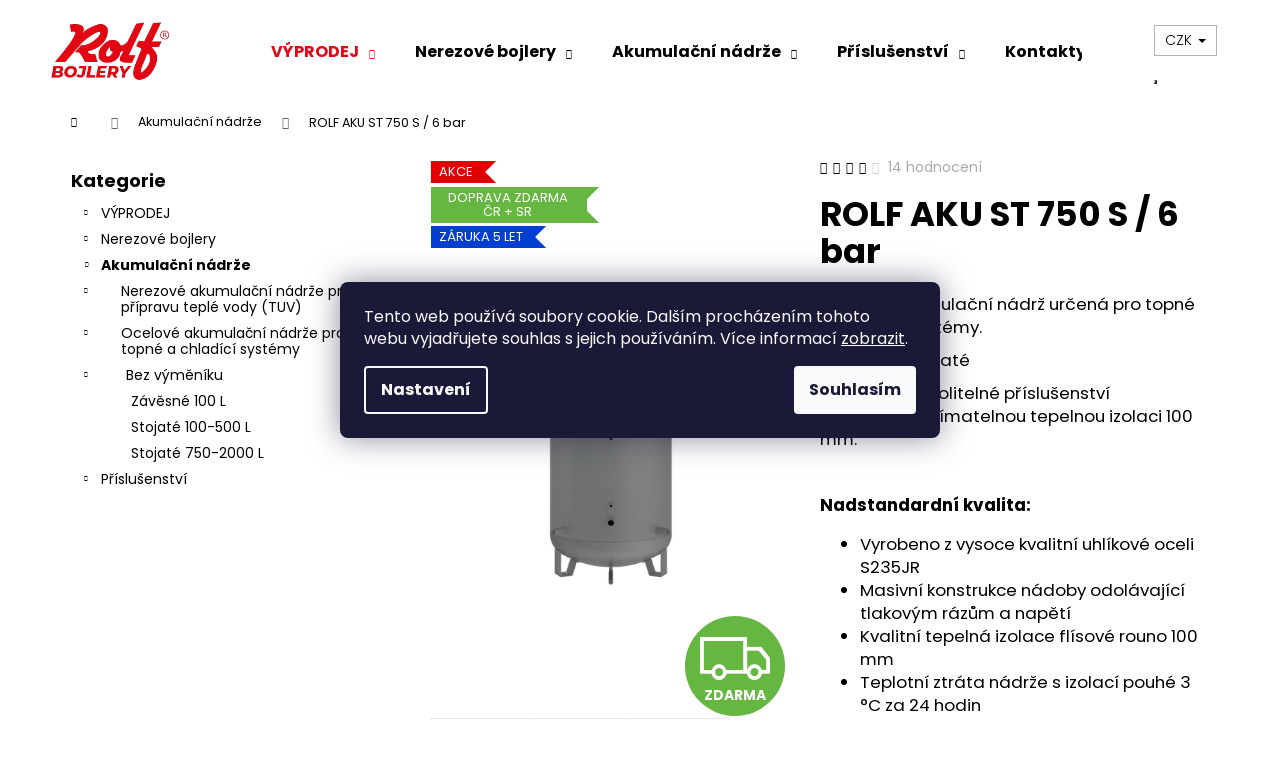

--- FILE ---
content_type: text/html; charset=utf-8
request_url: https://www.nerez-bojlery.cz/akumulaci-nadrze/rolf-aku-st-750-s-ocelova-akumulacni-nadrz-stojata-svisla/
body_size: 29064
content:
<!doctype html><html lang="cs" dir="ltr" class="header-background-light external-fonts-loaded"><head><meta charset="utf-8" /><meta name="viewport" content="width=device-width,initial-scale=1" /><title>ROLF AKU ST 750 S / 6 bar - NerezBojlery.cz - Český výrobce nerezových bojlerů</title><link rel="preconnect" href="https://cdn.myshoptet.com" /><link rel="dns-prefetch" href="https://cdn.myshoptet.com" /><link rel="preload" href="https://cdn.myshoptet.com/prj/dist/master/cms/libs/jquery/jquery-1.11.3.min.js" as="script" /><link href="https://cdn.myshoptet.com/prj/dist/master/cms/templates/frontend_templates/shared/css/font-face/poppins.css" rel="stylesheet"><link href="https://cdn.myshoptet.com/prj/dist/master/shop/dist/font-shoptet-12.css.d637f40c301981789c16.css" rel="stylesheet"><script>
dataLayer = [];
dataLayer.push({'shoptet' : {
    "pageId": 888,
    "pageType": "productDetail",
    "currency": "CZK",
    "currencyInfo": {
        "decimalSeparator": ",",
        "exchangeRate": 1,
        "priceDecimalPlaces": 2,
        "symbol": "K\u010d",
        "symbolLeft": 0,
        "thousandSeparator": " "
    },
    "language": "cs",
    "projectId": 296248,
    "product": {
        "id": 742,
        "guid": "0d543986-f6bd-11ec-81c7-0cc47a6c8f54",
        "hasVariants": true,
        "codes": [
            {
                "code": 117075
            },
            {
                "code": "117075S"
            }
        ],
        "name": "ROLF AKU ST 750 S \/ 6 bar",
        "appendix": "",
        "weight": 0,
        "manufacturer": "ROLF ANTIKOR",
        "manufacturerGuid": "1EF533301F6364528EA1DA0BA3DED3EE",
        "currentCategory": "Akumula\u010dn\u00ed n\u00e1dr\u017ee",
        "currentCategoryGuid": "740a57aa-51bb-11ec-a065-0cc47a6c92bc",
        "defaultCategory": "Akumula\u010dn\u00ed n\u00e1dr\u017ee",
        "defaultCategoryGuid": "740a57aa-51bb-11ec-a065-0cc47a6c92bc",
        "currency": "CZK",
        "priceWithVatMin": 38538.5,
        "priceWithVatMax": 48522.209999999999
    },
    "cartInfo": {
        "id": null,
        "freeShipping": false,
        "freeShippingFrom": 2000,
        "leftToFreeGift": {
            "formattedPrice": "0 K\u010d",
            "priceLeft": 0
        },
        "freeGift": false,
        "leftToFreeShipping": {
            "priceLeft": 2000,
            "dependOnRegion": 0,
            "formattedPrice": "2 000 K\u010d"
        },
        "discountCoupon": [],
        "getNoBillingShippingPrice": {
            "withoutVat": 0,
            "vat": 0,
            "withVat": 0
        },
        "cartItems": [],
        "taxMode": "ORDINARY"
    },
    "cart": [],
    "customer": {
        "priceRatio": 1,
        "priceListId": 1,
        "groupId": null,
        "registered": false,
        "mainAccount": false
    }
}});
dataLayer.push({'cookie_consent' : {
    "marketing": "denied",
    "analytics": "denied"
}});
document.addEventListener('DOMContentLoaded', function() {
    shoptet.consent.onAccept(function(agreements) {
        if (agreements.length == 0) {
            return;
        }
        dataLayer.push({
            'cookie_consent' : {
                'marketing' : (agreements.includes(shoptet.config.cookiesConsentOptPersonalisation)
                    ? 'granted' : 'denied'),
                'analytics': (agreements.includes(shoptet.config.cookiesConsentOptAnalytics)
                    ? 'granted' : 'denied')
            },
            'event': 'cookie_consent'
        });
    });
});
</script>
<meta property="og:type" content="website"><meta property="og:site_name" content="nerez-bojlery.cz"><meta property="og:url" content="https://www.nerez-bojlery.cz/akumulaci-nadrze/rolf-aku-st-750-s-ocelova-akumulacni-nadrz-stojata-svisla/"><meta property="og:title" content="ROLF AKU ST 750 S / 6 bar - NerezBojlery.cz - Český výrobce nerezových bojlerů"><meta name="author" content="NerezBojlery.cz - Český výrobce nerezových bojlerů"><meta name="web_author" content="Shoptet.cz"><meta name="dcterms.rightsHolder" content="www.nerez-bojlery.cz"><meta name="robots" content="index,follow"><meta property="og:image" content="https://cdn.myshoptet.com/usr/www.nerez-bojlery.cz/user/shop/big/742_aku-st-1500-s-bez-izolace.png?642c1fc2"><meta property="og:description" content="ROLF AKU ST 750 S / 6 bar. 

Ocelová akumulační nádrž určená pro topné a chladící systémy.
Provedení stojaté
K nádrži jako volitelné příslušenství dodáváme snímatelnou tepelnou izolaci 100 mm.
 
Nadstandardní kvalita:

Vyrobeno z vysoce kvalitní uhlíkové oceli S235JR
Masivní konstrukce nádoby odolávající…"><meta name="description" content="ROLF AKU ST 750 S / 6 bar. 

Ocelová akumulační nádrž určená pro topné a chladící systémy.
Provedení stojaté
K nádrži jako volitelné příslušenství dodáváme snímatelnou tepelnou izolaci 100 mm.
 
Nadstandardní kvalita:

Vyrobeno z vysoce kvalitní uhlíkové oceli S235JR
Masivní konstrukce nádoby odolávající…"><meta name="google-site-verification" content="U4da_rM3ezoCzTpecaYETCDdhAqfuEWP2iQxWre0lDY"><meta property="product:price:amount" content="38538.5"><meta property="product:price:currency" content="CZK"><style>:root {--color-primary: #000000;--color-primary-h: 0;--color-primary-s: 0%;--color-primary-l: 0%;--color-primary-hover: #343434;--color-primary-hover-h: 0;--color-primary-hover-s: 0%;--color-primary-hover-l: 20%;--color-secondary: #000000;--color-secondary-h: 0;--color-secondary-s: 0%;--color-secondary-l: 0%;--color-secondary-hover: #343434;--color-secondary-hover-h: 0;--color-secondary-hover-s: 0%;--color-secondary-hover-l: 20%;--color-tertiary: #E2E2E2;--color-tertiary-h: 0;--color-tertiary-s: 0%;--color-tertiary-l: 89%;--color-tertiary-hover: #E2E2E2;--color-tertiary-hover-h: 0;--color-tertiary-hover-s: 0%;--color-tertiary-hover-l: 89%;--color-header-background: #ffffff;--template-font: "Poppins";--template-headings-font: "Poppins";--header-background-url: none;--cookies-notice-background: #1A1937;--cookies-notice-color: #F8FAFB;--cookies-notice-button-hover: #f5f5f5;--cookies-notice-link-hover: #27263f;--templates-update-management-preview-mode-content: "Náhled aktualizací šablony je aktivní pro váš prohlížeč."}</style>
    
    <link href="https://cdn.myshoptet.com/prj/dist/master/shop/dist/main-12.less.a712b24f4ee06168baf8.css" rel="stylesheet" />
                <link href="https://cdn.myshoptet.com/prj/dist/master/shop/dist/mobile-header-v1-12.less.b339935b08864b3ce9dc.css" rel="stylesheet" />
    
    <script>var shoptet = shoptet || {};</script>
    <script src="https://cdn.myshoptet.com/prj/dist/master/shop/dist/main-3g-header.js.05f199e7fd2450312de2.js"></script>
<!-- User include --><!-- api 427(81) html code header -->
<link rel="stylesheet" href="https://cdn.myshoptet.com/usr/api2.dklab.cz/user/documents/_doplnky/instagram/296248/15/296248_15.css" type="text/css" /><style>
        :root {
            --dklab-instagram-header-color: #000000;  
            --dklab-instagram-header-background: #DDDDDD;  
            --dklab-instagram-font-weight: 700;
            --dklab-instagram-font-size: 180%;
            --dklab-instagram-logoUrl: url(https://cdn.myshoptet.com/usr/api2.dklab.cz/user/documents/_doplnky/instagram/img/logo-duha.png); 
            --dklab-instagram-logo-size-width: 40px;
            --dklab-instagram-logo-size-height: 40px;                        
            --dklab-instagram-hover-content: "\e901";                        
            --dklab-instagram-padding: 0px;                        
            --dklab-instagram-border-color: #888888;
            
        }
        </style>
<!-- api 706(352) html code header -->
<link rel="stylesheet" href="https://cdn.myshoptet.com/usr/api2.dklab.cz/user/documents/_doplnky/zalozky/296248/576/296248_576.css" type="text/css" /><style>
        :root {
            
        }
        </style>
<!-- service 427(81) html code header -->
<link rel="stylesheet" href="https://cdn.myshoptet.com/usr/api2.dklab.cz/user/documents/_doplnky/instagram/font/instagramplus.css" type="text/css" />

<!-- project html code header -->
<meta name="facebook-domain-verification" content="qx2bhf4eu9oxoytj3cz7qfxv58myec" />

<style>

.navigation-in ul li.menu-item-958 a  {
		color: #e30614;
}


.flag.flag-freeshipping {
    background-color: #65B741;
    padding: 40px;
}

.flag.flag-new {
 background-color: #ca0000;
}

.extended-banner-texts {
box-shadow: rgba(99, 99, 99, 0.2) 0px 2px 8px 0px;
}

.next-to-carousel-banners {
    margin-top: -30px;
}

.site-msg.information {
	font-size: 1.5rem;
	background-color: #000000;
  color: #ffffff;
  border-radius: 1rem;
}

.site-msg .close::before {
	color: #d20000;
}




</style>
<!-- /User include --><link rel="shortcut icon" href="/favicon.ico" type="image/x-icon" /><link rel="canonical" href="https://www.nerez-bojlery.cz/akumulaci-nadrze/rolf-aku-st-750-s-ocelova-akumulacni-nadrz-stojata-svisla/" />    <script>
        var _hwq = _hwq || [];
        _hwq.push(['setKey', 'C6FD862D904850993817C2B218BB034F']);
        _hwq.push(['setTopPos', '100']);
        _hwq.push(['showWidget', '22']);
        (function() {
            var ho = document.createElement('script');
            ho.src = 'https://cz.im9.cz/direct/i/gjs.php?n=wdgt&sak=C6FD862D904850993817C2B218BB034F';
            var s = document.getElementsByTagName('script')[0]; s.parentNode.insertBefore(ho, s);
        })();
    </script>
    <!-- Global site tag (gtag.js) - Google Analytics -->
    <script async src="https://www.googletagmanager.com/gtag/js?id=G-802YR46EQ5"></script>
    <script>
        
        window.dataLayer = window.dataLayer || [];
        function gtag(){dataLayer.push(arguments);}
        

                    console.debug('default consent data');

            gtag('consent', 'default', {"ad_storage":"denied","analytics_storage":"denied","ad_user_data":"denied","ad_personalization":"denied","wait_for_update":500});
            dataLayer.push({
                'event': 'default_consent'
            });
        
        gtag('js', new Date());

        
                gtag('config', 'G-802YR46EQ5', {"groups":"GA4","send_page_view":false,"content_group":"productDetail","currency":"CZK","page_language":"cs"});
        
                gtag('config', 'AW-759891031');
        
        
        
        
        
                    gtag('event', 'page_view', {"send_to":"GA4","page_language":"cs","content_group":"productDetail","currency":"CZK"});
        
                gtag('set', 'currency', 'CZK');

        gtag('event', 'view_item', {
            "send_to": "UA",
            "items": [
                {
                    "id": "117075",
                    "name": "ROLF AKU ST 750 S \/ 6 bar",
                    "category": "Akumula\u010dn\u00ed n\u00e1dr\u017ee",
                                        "brand": "ROLF ANTIKOR",
                                                            "variant": "Izolace Symbio E 100: NE",
                                        "price": 31850
                }
            ]
        });
        
        
        
        
        
                    gtag('event', 'view_item', {"send_to":"GA4","page_language":"cs","content_group":"productDetail","value":31850,"currency":"CZK","items":[{"item_id":"117075","item_name":"ROLF AKU ST 750 S \/ 6 bar","item_brand":"ROLF ANTIKOR","item_category":"Akumula\u010dn\u00ed n\u00e1dr\u017ee","item_variant":"117075~Izolace Symbio E 100: NE","price":31850,"quantity":1,"index":0}]});
        
        
        
        
        
        
        
        document.addEventListener('DOMContentLoaded', function() {
            if (typeof shoptet.tracking !== 'undefined') {
                for (var id in shoptet.tracking.bannersList) {
                    gtag('event', 'view_promotion', {
                        "send_to": "UA",
                        "promotions": [
                            {
                                "id": shoptet.tracking.bannersList[id].id,
                                "name": shoptet.tracking.bannersList[id].name,
                                "position": shoptet.tracking.bannersList[id].position
                            }
                        ]
                    });
                }
            }

            shoptet.consent.onAccept(function(agreements) {
                if (agreements.length !== 0) {
                    console.debug('gtag consent accept');
                    var gtagConsentPayload =  {
                        'ad_storage': agreements.includes(shoptet.config.cookiesConsentOptPersonalisation)
                            ? 'granted' : 'denied',
                        'analytics_storage': agreements.includes(shoptet.config.cookiesConsentOptAnalytics)
                            ? 'granted' : 'denied',
                                                                                                'ad_user_data': agreements.includes(shoptet.config.cookiesConsentOptPersonalisation)
                            ? 'granted' : 'denied',
                        'ad_personalization': agreements.includes(shoptet.config.cookiesConsentOptPersonalisation)
                            ? 'granted' : 'denied',
                        };
                    console.debug('update consent data', gtagConsentPayload);
                    gtag('consent', 'update', gtagConsentPayload);
                    dataLayer.push(
                        { 'event': 'update_consent' }
                    );
                }
            });
        });
    </script>
<script>
    (function(t, r, a, c, k, i, n, g) { t['ROIDataObject'] = k;
    t[k]=t[k]||function(){ (t[k].q=t[k].q||[]).push(arguments) },t[k].c=i;n=r.createElement(a),
    g=r.getElementsByTagName(a)[0];n.async=1;n.src=c;g.parentNode.insertBefore(n,g)
    })(window, document, 'script', '//www.heureka.cz/ocm/sdk.js?source=shoptet&version=2&page=product_detail', 'heureka', 'cz');

    heureka('set_user_consent', 0);
</script>
</head><body class="desktop id-888 in-akumulaci-nadrze template-12 type-product type-detail multiple-columns-body columns-3 ums_forms_redesign--off ums_a11y_category_page--on ums_discussion_rating_forms--off ums_flags_display_unification--on ums_a11y_login--on mobile-header-version-1"><noscript>
    <style>
        #header {
            padding-top: 0;
            position: relative !important;
            top: 0;
        }
        .header-navigation {
            position: relative !important;
        }
        .overall-wrapper {
            margin: 0 !important;
        }
        body:not(.ready) {
            visibility: visible !important;
        }
    </style>
    <div class="no-javascript">
        <div class="no-javascript__title">Musíte změnit nastavení vašeho prohlížeče</div>
        <div class="no-javascript__text">Podívejte se na: <a href="https://www.google.com/support/bin/answer.py?answer=23852">Jak povolit JavaScript ve vašem prohlížeči</a>.</div>
        <div class="no-javascript__text">Pokud používáte software na blokování reklam, může být nutné povolit JavaScript z této stránky.</div>
        <div class="no-javascript__text">Děkujeme.</div>
    </div>
</noscript>

        <div id="fb-root"></div>
        <script>
            window.fbAsyncInit = function() {
                FB.init({
                    autoLogAppEvents : true,
                    xfbml            : true,
                    version          : 'v24.0'
                });
            };
        </script>
        <script async defer crossorigin="anonymous" src="https://connect.facebook.net/cs_CZ/sdk.js#xfbml=1&version=v24.0"></script>    <div class="siteCookies siteCookies--center siteCookies--dark js-siteCookies" role="dialog" data-testid="cookiesPopup" data-nosnippet>
        <div class="siteCookies__form">
            <div class="siteCookies__content">
                <div class="siteCookies__text">
                    Tento web používá soubory cookie. Dalším procházením tohoto webu vyjadřujete souhlas s jejich používáním. Více informací <a href="https://296248.myshoptet.com/podminky-ochrany-osobnich-udaju/" target="_blank" title="Podmínky ochrany osobních údajů" rel="noopener noreferrer">zobrazit</a>.
                </div>
                <p class="siteCookies__links">
                    <button class="siteCookies__link js-cookies-settings" aria-label="Nastavení cookies" data-testid="cookiesSettings">Nastavení</button>
                </p>
            </div>
            <div class="siteCookies__buttonWrap">
                                <button class="siteCookies__button js-cookiesConsentSubmit" value="all" aria-label="Přijmout cookies" data-testid="buttonCookiesAccept">Souhlasím</button>
            </div>
        </div>
        <script>
            document.addEventListener("DOMContentLoaded", () => {
                const siteCookies = document.querySelector('.js-siteCookies');
                document.addEventListener("scroll", shoptet.common.throttle(() => {
                    const st = document.documentElement.scrollTop;
                    if (st > 1) {
                        siteCookies.classList.add('siteCookies--scrolled');
                    } else {
                        siteCookies.classList.remove('siteCookies--scrolled');
                    }
                }, 100));
            });
        </script>
    </div>
<a href="#content" class="skip-link sr-only">Přejít na obsah</a><div class="overall-wrapper">
    <div class="user-action">
                        <dialog id="login" class="dialog dialog--modal dialog--fullscreen js-dialog--modal" aria-labelledby="loginHeading">
        <div class="dialog__close dialog__close--arrow">
                        <button type="button" class="btn toggle-window-arr" data-dialog-close data-testid="backToShop">Zpět <span>do obchodu</span></button>
            </div>
        <div class="dialog__wrapper">
            <div class="dialog__content dialog__content--form">
                <div class="dialog__header">
                    <h2 id="loginHeading" class="dialog__heading dialog__heading--login">Přihlášení k vašemu účtu</h2>
                </div>
                <div id="customerLogin" class="dialog__body">
                    <form action="/action/Customer/Login/" method="post" id="formLoginIncluded" class="csrf-enabled formLogin" data-testid="formLogin"><input type="hidden" name="referer" value="" /><div class="form-group"><div class="input-wrapper email js-validated-element-wrapper no-label"><input type="email" name="email" class="form-control" autofocus placeholder="E-mailová adresa (např. jan@novak.cz)" data-testid="inputEmail" autocomplete="email" required /></div></div><div class="form-group"><div class="input-wrapper password js-validated-element-wrapper no-label"><input type="password" name="password" class="form-control" placeholder="Heslo" data-testid="inputPassword" autocomplete="current-password" required /><span class="no-display">Nemůžete vyplnit toto pole</span><input type="text" name="surname" value="" class="no-display" /></div></div><div class="form-group"><div class="login-wrapper"><button type="submit" class="btn btn-secondary btn-text btn-login" data-testid="buttonSubmit">Přihlásit se</button><div class="password-helper"><a href="/registrace/" data-testid="signup" rel="nofollow">Nová registrace</a><a href="/klient/zapomenute-heslo/" rel="nofollow">Zapomenuté heslo</a></div></div></div></form>
                </div>
            </div>
        </div>
    </dialog>
            </div>
<header id="header"><div class="container navigation-wrapper"><div class="site-name"><a href="/" data-testid="linkWebsiteLogo"><img src="https://cdn.myshoptet.com/usr/www.nerez-bojlery.cz/user/logos/rolfbojlery-1.png" alt="NerezBojlery.cz - Český výrobce nerezových bojlerů" fetchpriority="low" /></a></div><nav id="navigation" aria-label="Hlavní menu" data-collapsible="true"><div class="navigation-in menu"><ul class="menu-level-1" role="menubar" data-testid="headerMenuItems"><li class="menu-item-958 ext" role="none"><a href="/vyprodej/" data-testid="headerMenuItem" role="menuitem" aria-haspopup="true" aria-expanded="false"><b>VÝPRODEJ</b><span class="submenu-arrow"></span></a><ul class="menu-level-2" aria-label="VÝPRODEJ" tabindex="-1" role="menu"><li class="menu-item-990" role="none"><a href="/ocelove-akumulacni-nadrze/" data-image="https://cdn.myshoptet.com/usr/www.nerez-bojlery.cz/user/categories/thumb/918.png" data-testid="headerMenuItem" role="menuitem"><span>Ocelové akumulační nádrže</span></a>
                        </li><li class="menu-item-993" role="none"><a href="/nerezove-akumulacni-nadrze-2/" data-image="https://cdn.myshoptet.com/usr/www.nerez-bojlery.cz/user/categories/thumb/921-2.png" data-testid="headerMenuItem" role="menuitem"><span>Nerezové akumulační nádrže</span></a>
                        </li><li class="menu-item-996" role="none"><a href="/nerezove-bojlery/" data-image="https://cdn.myshoptet.com/usr/www.nerez-bojlery.cz/user/categories/thumb/936.png" data-testid="headerMenuItem" role="menuitem"><span>Nerezové bojlery</span></a>
                        </li></ul></li>
<li class="menu-item-673 ext" role="none"><a href="/ohrivace-vody/" data-testid="headerMenuItem" role="menuitem" aria-haspopup="true" aria-expanded="false"><b>Nerezové bojlery</b><span class="submenu-arrow"></span></a><ul class="menu-level-2" aria-label="Nerezové bojlery" tabindex="-1" role="menu"><li class="menu-item-675" role="none"><a href="/elektricke-ohrivace-vody/" data-image="https://cdn.myshoptet.com/usr/www.nerez-bojlery.cz/user/categories/thumb/piktogram_elektrick_____b.png" data-testid="headerMenuItem" role="menuitem"><span>Elektrické 50 - 500 L</span></a>
                        </li><li class="menu-item-677" role="none"><a href="/kombinovane-ohrivace-vody/" data-image="https://cdn.myshoptet.com/usr/www.nerez-bojlery.cz/user/categories/thumb/piktogram_kombinovan_____b.png" data-testid="headerMenuItem" role="menuitem"><span>Kombinované s 1 výměníkem + elektroohřev 150 - 500 L</span></a>
                        </li><li class="menu-item-698" role="none"><a href="/trivalentni-ohrivace-vody/" data-image="https://cdn.myshoptet.com/usr/www.nerez-bojlery.cz/user/categories/thumb/piktogram_trivalentn_____b.png" data-testid="headerMenuItem" role="menuitem"><span>Kombinované se 2 výměníky + elektroohřev 200 - 500 L</span></a>
                        </li><li class="menu-item-676" role="none"><a href="/neprimotopne-ohrivace-vody/" data-image="https://cdn.myshoptet.com/usr/www.nerez-bojlery.cz/user/categories/thumb/piktogram_nep____motopn_____b.png" data-testid="headerMenuItem" role="menuitem"><span>Nepřímotopné s 1 výměníkem 750 - 1000 L</span></a>
                        </li><li class="menu-item-695" role="none"><a href="/bivalentni-ohrivace-vody/" data-image="https://cdn.myshoptet.com/usr/www.nerez-bojlery.cz/user/categories/thumb/piktogram_bivalentn_____b.png" data-testid="headerMenuItem" role="menuitem"><span>Nepřímotopné se 2 výměníky 750 - 1000 L</span></a>
                        </li></ul></li>
<li class="menu-item-888 ext" role="none"><a href="/akumulaci-nadrze/" class="active" data-testid="headerMenuItem" role="menuitem" aria-haspopup="true" aria-expanded="false"><b>Akumulační nádrže</b><span class="submenu-arrow"></span></a><ul class="menu-level-2" aria-label="Akumulační nádrže" tabindex="-1" role="menu"><li class="menu-item-891" role="none"><a href="/akumulacni-nerezove-nadrze-pro-teplou-uzitkovou-vodu/" data-image="https://cdn.myshoptet.com/usr/www.nerez-bojlery.cz/user/categories/thumb/azn-vs_v__echny.png" data-testid="headerMenuItem" role="menuitem"><span>Nerezové akumulační nádrže pro přípravu teplé vody (TUV)</span></a>
                        </li><li class="menu-item-1043" role="none"><a href="/ocelove-akumulacni-nadrze-pro-topne-systemy/" data-image="https://cdn.myshoptet.com/usr/www.nerez-bojlery.cz/user/categories/thumb/aku-st_v__echny_nerez_izolace-1.png" data-testid="headerMenuItem" role="menuitem"><span>Ocelové akumulační nádrže pro topné a chladící systémy</span></a>
                        </li></ul></li>
<li class="menu-item-710 ext" role="none"><a href="/prislusenstvi/" data-testid="headerMenuItem" role="menuitem" aria-haspopup="true" aria-expanded="false"><b>Příslušenství</b><span class="submenu-arrow"></span></a><ul class="menu-level-2" aria-label="Příslušenství" tabindex="-1" role="menu"><li class="menu-item-752" role="none"><a href="/topna-telesa/" data-image="https://cdn.myshoptet.com/usr/www.nerez-bojlery.cz/user/categories/thumb/topn__-t__leso-s-regulac__.png" data-testid="headerMenuItem" role="menuitem"><span>Topná tělesa</span></a>
                        </li><li class="menu-item-755" role="none"><a href="/anodove-ochrany/" data-image="https://cdn.myshoptet.com/usr/www.nerez-bojlery.cz/user/categories/thumb/anoda-g6-4.png" data-testid="headerMenuItem" role="menuitem"><span>Anodové ochrany</span></a>
                        </li><li class="menu-item-758" role="none"><a href="/termostaty/" data-image="https://cdn.myshoptet.com/usr/www.nerez-bojlery.cz/user/categories/thumb/termostat-1-f.png" data-testid="headerMenuItem" role="menuitem"><span>Termostaty</span></a>
                        </li><li class="menu-item-876" role="none"><a href="/jimky-pro-cidla/" data-image="https://cdn.myshoptet.com/usr/www.nerez-bojlery.cz/user/categories/thumb/j__mka-14x2-260.png" data-testid="headerMenuItem" role="menuitem"><span>Jímky pro čidla</span></a>
                        </li><li class="menu-item-761" role="none"><a href="/teplomery/" data-image="https://cdn.myshoptet.com/usr/www.nerez-bojlery.cz/user/categories/thumb/teplom__r-0-120c.png" data-testid="headerMenuItem" role="menuitem"><span>Teploměry</span></a>
                        </li><li class="menu-item-872" role="none"><a href="/konzole/" data-image="https://cdn.myshoptet.com/usr/www.nerez-bojlery.cz/user/categories/thumb/konzola-pro-z__v__sn__-vodorovn__-um__st__n__.png" data-testid="headerMenuItem" role="menuitem"><span>Konzole</span></a>
                        </li></ul></li>
<li class="menu-item-29" role="none"><a href="/kontakty/" data-testid="headerMenuItem" role="menuitem" aria-expanded="false"><b>Kontakty</b></a></li>
</ul>
    <ul class="navigationActions" role="menu">
                    <li class="ext" role="none">
                <a href="#">
                                            <span>
                            <span>Měna</span>
                            <span>(CZK)</span>
                        </span>
                                        <span class="submenu-arrow"></span>
                </a>
                <ul class="navigationActions__submenu menu-level-2" role="menu">
                    <li role="none">
                                                    <ul role="menu">
                                                                    <li class="navigationActions__submenu__item navigationActions__submenu__item--active" role="none">
                                        <a href="/action/Currency/changeCurrency/?currencyCode=CZK" rel="nofollow" role="menuitem">CZK</a>
                                    </li>
                                                                    <li class="navigationActions__submenu__item" role="none">
                                        <a href="/action/Currency/changeCurrency/?currencyCode=EUR" rel="nofollow" role="menuitem">EUR</a>
                                    </li>
                                                            </ul>
                                                                    </li>
                </ul>
            </li>
                            <li role="none">
                                    <a href="/login/?backTo=%2Fakumulaci-nadrze%2Frolf-aku-st-750-s-ocelova-akumulacni-nadrz-stojata-svisla%2F" rel="nofollow" data-testid="signin" role="menuitem"><span>Přihlášení</span></a>
                            </li>
                        </ul>
</div><span class="navigation-close"></span></nav><div class="menu-helper" data-testid="hamburgerMenu"><span>Více</span></div>

    <div class="navigation-buttons">
            <div class="dropdown">
        <span>Ceny v:</span>
        <button id="topNavigationDropdown" type="button" data-toggle="dropdown" aria-haspopup="true" aria-expanded="false">
            CZK
            <span class="caret"></span>
        </button>
        <ul class="dropdown-menu" aria-labelledby="topNavigationDropdown"><li><a href="/action/Currency/changeCurrency/?currencyCode=CZK" rel="nofollow">CZK</a></li><li><a href="/action/Currency/changeCurrency/?currencyCode=EUR" rel="nofollow">EUR</a></li></ul>
    </div>
        <a href="#" class="toggle-window" data-target="search" data-testid="linkSearchIcon"><span class="sr-only">Hledat</span></a>
                    
        <button class="top-nav-button top-nav-button-login" type="button" data-dialog-id="login" aria-haspopup="dialog" aria-controls="login" data-testid="signin">
            <span class="sr-only">Přihlášení</span>
        </button>
                    <a href="/kosik/" class="toggle-window cart-count" data-target="cart" data-testid="headerCart" rel="nofollow" aria-haspopup="dialog" aria-expanded="false" aria-controls="cart-widget"><span class="sr-only">Nákupní košík</span></a>
        <a href="#" class="toggle-window" data-target="navigation" data-testid="hamburgerMenu"><span class="sr-only">Menu</span></a>
    </div>

</div></header><!-- / header -->


<div id="content-wrapper" class="container content-wrapper">
    
                                <div class="breadcrumbs navigation-home-icon-wrapper" itemscope itemtype="https://schema.org/BreadcrumbList">
                                                                            <span id="navigation-first" data-basetitle="NerezBojlery.cz - Český výrobce nerezových bojlerů" itemprop="itemListElement" itemscope itemtype="https://schema.org/ListItem">
                <a href="/" itemprop="item" class="navigation-home-icon"><span class="sr-only" itemprop="name">Domů</span></a>
                <span class="navigation-bullet">/</span>
                <meta itemprop="position" content="1" />
            </span>
                                <span id="navigation-1" itemprop="itemListElement" itemscope itemtype="https://schema.org/ListItem">
                <a href="/akumulaci-nadrze/" itemprop="item" data-testid="breadcrumbsSecondLevel"><span itemprop="name">Akumulační nádrže</span></a>
                <span class="navigation-bullet">/</span>
                <meta itemprop="position" content="2" />
            </span>
                                            <span id="navigation-2" itemprop="itemListElement" itemscope itemtype="https://schema.org/ListItem" data-testid="breadcrumbsLastLevel">
                <meta itemprop="item" content="https://www.nerez-bojlery.cz/akumulaci-nadrze/rolf-aku-st-750-s-ocelova-akumulacni-nadrz-stojata-svisla/" />
                <meta itemprop="position" content="3" />
                <span itemprop="name" data-title="ROLF AKU ST 750 S / 6 bar">ROLF AKU ST 750 S / 6 bar <span class="appendix"></span></span>
            </span>
            </div>
            
    <div class="content-wrapper-in">
                                                <aside class="sidebar sidebar-left"  data-testid="sidebarMenu">
                                                                                                <div class="sidebar-inner">
                                                                                                        <div class="box box-bg-variant box-categories">    <div class="skip-link__wrapper">
        <span id="categories-start" class="skip-link__target js-skip-link__target sr-only" tabindex="-1">&nbsp;</span>
        <a href="#categories-end" class="skip-link skip-link--start sr-only js-skip-link--start">Přeskočit kategorie</a>
    </div>

<h4>Kategorie</h4>


<div id="categories"><div class="categories cat-01 expandable external" id="cat-958"><div class="topic"><a href="/vyprodej/">VÝPRODEJ<span class="cat-trigger">&nbsp;</span></a></div>

    </div><div class="categories cat-02 expandable external" id="cat-673"><div class="topic"><a href="/ohrivace-vody/">Nerezové bojlery<span class="cat-trigger">&nbsp;</span></a></div>

    </div><div class="categories cat-01 expandable active expanded" id="cat-888"><div class="topic active"><a href="/akumulaci-nadrze/">Akumulační nádrže<span class="cat-trigger">&nbsp;</span></a></div>

                    <ul class=" active expanded">
                                        <li class="
                                 expandable                                 external">
                <a href="/akumulacni-nerezove-nadrze-pro-teplou-uzitkovou-vodu/">
                    Nerezové akumulační nádrže pro přípravu teplé vody (TUV)
                    <span class="cat-trigger">&nbsp;</span>                </a>
                                                            

    
                                                </li>
                                <li class="
                                 expandable                 expanded                ">
                <a href="/ocelove-akumulacni-nadrze-pro-topne-systemy/">
                    Ocelové akumulační nádrže pro topné a chladící systémy
                    <span class="cat-trigger">&nbsp;</span>                </a>
                                                            

                    <ul class=" expanded">
                                        <li class="
                                 expandable                 expanded                ">
                <a href="/bez-vymeniku-2/">
                    Bez výměníku
                    <span class="cat-trigger">&nbsp;</span>                </a>
                                                            

                    <ul class=" expanded">
                                        <li >
                <a href="/zavesne-4/">
                    Závěsné 100 L
                                    </a>
                                                                </li>
                                <li >
                <a href="/stojate-10/">
                    Stojaté 100-500 L
                                    </a>
                                                                </li>
                                <li >
                <a href="/stojate-14/">
                    Stojaté 750-2000 L
                                    </a>
                                                                </li>
                </ul>
    
                                                </li>
                </ul>
    
                                                </li>
                </ul>
    </div><div class="categories cat-02 expandable external" id="cat-710"><div class="topic"><a href="/prislusenstvi/">Příslušenství<span class="cat-trigger">&nbsp;</span></a></div>

    </div>        </div>

    <div class="skip-link__wrapper">
        <a href="#categories-start" class="skip-link skip-link--end sr-only js-skip-link--end" tabindex="-1" hidden>Přeskočit kategorie</a>
        <span id="categories-end" class="skip-link__target js-skip-link__target sr-only" tabindex="-1">&nbsp;</span>
    </div>
</div>
                                                                                                                                                                                                    </div>
                                                            </aside>
                            <main id="content" class="content narrow">
                                                        <script>
            
            var shoptet = shoptet || {};
            shoptet.variantsUnavailable = shoptet.variantsUnavailable || {};
            
            shoptet.variantsUnavailable.availableVariantsResource = ["82-553","82-556"]
        </script>
                                                                                        
<div class="p-detail" itemscope itemtype="https://schema.org/Product">

    
    <meta itemprop="name" content="ROLF AKU ST 750 S / 6 bar" />
    <meta itemprop="category" content="Úvodní stránka &gt; Akumulační nádrže &gt; ROLF AKU ST 750 S / 6 bar" />
    <meta itemprop="url" content="https://www.nerez-bojlery.cz/akumulaci-nadrze/rolf-aku-st-750-s-ocelova-akumulacni-nadrz-stojata-svisla/" />
    <meta itemprop="image" content="https://cdn.myshoptet.com/usr/www.nerez-bojlery.cz/user/shop/big/742_aku-st-1500-s-bez-izolace.png?642c1fc2" />
            <meta itemprop="description" content="

Ocelová akumulační nádrž určená pro topné a chladící systémy.
Provedení stojaté
K nádrži jako volitelné příslušenství dodáváme snímatelnou tepelnou izolaci 100 mm.
&amp;nbsp;
Nadstandardní kvalita:

Vyrobeno z&amp;nbsp;vysoce kvalitní uhlíkové oceli S235JR
Masivní konstrukce nádoby odolávající tlakovým rázům a napětí
Kvalitní tepelná izolace flísové rouno 100 mm
Teplotní ztráta nádrže s&amp;nbsp;izolací pouhé 3 °C za 24 hodin
Záruční doba 5 let
100% český výrobek

&amp;nbsp; &amp;nbsp; &amp;nbsp;" />
                <span class="js-hidden" itemprop="manufacturer" itemscope itemtype="https://schema.org/Organization">
            <meta itemprop="name" content="ROLF ANTIKOR" />
        </span>
        <span class="js-hidden" itemprop="brand" itemscope itemtype="https://schema.org/Brand">
            <meta itemprop="name" content="ROLF ANTIKOR" />
        </span>
                                                            
        <div class="p-detail-inner">

        <div class="p-data-wrapper">
            <div class="p-detail-inner-header">
                            <div class="stars-wrapper">
            
<span class="stars star-list">
                                                <span class="star star-on show-tooltip is-active productRatingAction" data-productid="742" data-score="1" title="    Hodnocení:
            4/5
    "></span>
                    
                                                <span class="star star-on show-tooltip is-active productRatingAction" data-productid="742" data-score="2" title="    Hodnocení:
            4/5
    "></span>
                    
                                                <span class="star star-on show-tooltip is-active productRatingAction" data-productid="742" data-score="3" title="    Hodnocení:
            4/5
    "></span>
                    
                                                <span class="star star-on show-tooltip is-active productRatingAction" data-productid="742" data-score="4" title="    Hodnocení:
            4/5
    "></span>
                    
                                                <span class="star star-off show-tooltip is-active productRatingAction" data-productid="742" data-score="5" title="    Hodnocení:
            4/5
    "></span>
                    
    </span>
            <span class="stars-label">
                                14 hodnocení
                    </span>
        </div>
                    <h1>
                      ROLF AKU ST 750 S / 6 bar                </h1>
            </div>

                            <div class="p-short-description" data-testid="productCardShortDescr">
                    <p><meta charset="utf-8" /></p>
<p><meta charset="utf-8" /></p>
<p>Ocelová akumulační nádrž určená pro topné a chladící systémy.</p>
<p>Provedení stojaté</p>
<p>K nádrži jako volitelné příslušenství dodáváme snímatelnou tepelnou izolaci 100 mm.</p>
<p>&nbsp;</p>
<p><strong>Nadstandardní kvalita:</strong></p>
<ul>
<li>Vyrobeno z&nbsp;vysoce kvalitní uhlíkové oceli S235JR</li>
<li>Masivní konstrukce nádoby odolávající tlakovým rázům a napětí</li>
<li>Kvalitní tepelná izolace flísové rouno 100 mm</li>
<li>Teplotní ztráta nádrže s&nbsp;izolací pouhé 3 °C za 24 hodin</li>
<li>Záruční doba 5 let</li>
<li>100% český výrobek</li>
</ul>
<p><img src='https://cdn.myshoptet.com/usr/www.nerez-bojlery.cz/user/documents/upload/Datový zdroj 1_1.png' alt="Datový zdroj 1_1" width="80" />&nbsp; &nbsp; &nbsp;<img src='https://cdn.myshoptet.com/usr/www.nerez-bojlery.cz/user/documents/upload/zaruka 5 LET.png' alt="zaruka 5 LET" width="108" height="108" /></p>
                </div>
            

            <form action="/action/Cart/addCartItem/" method="post" id="product-detail-form" class="pr-action csrf-enabled" data-testid="formProduct">
                <meta itemprop="productID" content="742" /><meta itemprop="identifier" content="0d543986-f6bd-11ec-81c7-0cc47a6c8f54" /><span itemprop="aggregateRating" itemscope itemtype="https://schema.org/AggregateRating"><meta itemprop="bestRating" content="5" /><meta itemprop="worstRating" content="1" /><meta itemprop="ratingValue" content="4" /><meta itemprop="ratingCount" content="14" /></span><span itemprop="offers" itemscope itemtype="https://schema.org/Offer"><meta itemprop="sku" content="117075" /><link itemprop="availability" href="https://schema.org/InStock" /><meta itemprop="url" content="https://www.nerez-bojlery.cz/akumulaci-nadrze/rolf-aku-st-750-s-ocelova-akumulacni-nadrz-stojata-svisla/" /><meta itemprop="price" content="38538.50" /><meta itemprop="priceCurrency" content="CZK" /><link itemprop="itemCondition" href="https://schema.org/NewCondition" /><meta itemprop="warranty" content="5 let" /></span><span itemprop="offers" itemscope itemtype="https://schema.org/Offer"><meta itemprop="sku" content="117075S" /><link itemprop="availability" href="https://schema.org/InStock" /><meta itemprop="url" content="https://www.nerez-bojlery.cz/akumulaci-nadrze/rolf-aku-st-750-s-ocelova-akumulacni-nadrz-stojata-svisla/" /><meta itemprop="price" content="48522.21" /><meta itemprop="priceCurrency" content="CZK" /><link itemprop="itemCondition" href="https://schema.org/NewCondition" /><meta itemprop="warranty" content="5 let" /></span><input type="hidden" name="productId" value="742" /><input type="hidden" name="priceId" value="4007" /><input type="hidden" name="language" value="cs" />

                <div class="p-variants-block">
                                    <table class="detail-parameters">
                        <tbody>
                                                                                <script>
    shoptet.variantsSplit = shoptet.variantsSplit || {};
    shoptet.variantsSplit.necessaryVariantData = {"82-553":{"name":"ROLF AKU ST 750 S \/ 6 bar","isNotSoldOut":true,"zeroPrice":0,"id":4007,"code":"117075","price":"38 538,50 K\u010d","standardPrice":"0 K\u010d","actionPriceActive":0,"priceUnformatted":38538.5,"variantImage":{"detail":"https:\/\/cdn.myshoptet.com\/usr\/www.nerez-bojlery.cz\/user\/shop\/detail\/742_aku-st-1500-s-bez-izolace.png?642c1fc2","detail_small":"https:\/\/cdn.myshoptet.com\/usr\/www.nerez-bojlery.cz\/user\/shop\/detail_small\/742_aku-st-1500-s-bez-izolace.png?642c1fc2","cart":"https:\/\/cdn.myshoptet.com\/usr\/www.nerez-bojlery.cz\/user\/shop\/related\/742_aku-st-1500-s-bez-izolace.png?642c1fc2","big":"https:\/\/cdn.myshoptet.com\/usr\/www.nerez-bojlery.cz\/user\/shop\/big\/742_aku-st-1500-s-bez-izolace.png?642c1fc2"},"freeShipping":1,"freeBilling":0,"decimalCount":0,"availabilityName":"Skladem","availabilityColor":"#009901","minimumAmount":1,"maximumAmount":9999,"additionalPrice":"31 850 K\u010d"},"82-556":{"name":"ROLF AKU ST 750 S \/ 6 bar","isNotSoldOut":true,"zeroPrice":0,"id":4010,"code":"117075S","price":"48 522,21 K\u010d","standardPrice":"0 K\u010d","actionPriceActive":0,"priceUnformatted":48522.209999999999,"variantImage":{"detail":"https:\/\/cdn.myshoptet.com\/usr\/www.nerez-bojlery.cz\/user\/shop\/detail\/742-2_aku-st-0750-s-izolace-logo.png?65a51643","detail_small":"https:\/\/cdn.myshoptet.com\/usr\/www.nerez-bojlery.cz\/user\/shop\/detail_small\/742-2_aku-st-0750-s-izolace-logo.png?65a51643","cart":"https:\/\/cdn.myshoptet.com\/usr\/www.nerez-bojlery.cz\/user\/shop\/related\/742-2_aku-st-0750-s-izolace-logo.png?65a51643","big":"https:\/\/cdn.myshoptet.com\/usr\/www.nerez-bojlery.cz\/user\/shop\/big\/742-2_aku-st-0750-s-izolace-logo.png?65a51643"},"freeShipping":1,"freeBilling":0,"decimalCount":0,"availabilityName":"Skladem","availabilityColor":"#009901","minimumAmount":1,"maximumAmount":9999,"additionalPrice":"40 101 K\u010d"}};
</script>
                                                            <tr class="variant-list variant-not-chosen-anchor">
                                    <th>
                                            Izolace Symbio E 100
                                    </th>
                                    <td>
                                                                                    <select name="parameterValueId[82]" class="hidden-split-parameter parameter-id-82" id="parameter-id-82" data-parameter-id="82" data-parameter-name="Izolace Symbio E 100" data-testid="selectVariant_82"><option value="" data-choose="true" data-index="0">Zvolte variantu</option><option value="553" data-index="1">NE</option><option value="556" data-index="2">ANO</option></select>
                                                                            </td>
                                </tr>
                                                        <tr>
                                <td colspan="2">
                                    <div id="jsUnavailableCombinationMessage" class="no-display">
    Zvolená varianta není k dispozici. <a href="#" id="jsSplitVariantsReset">Reset vybraných parametrů</a>.
</div>
                                </td>
                            </tr>
                        
                        
                                                                                                </tbody>
                    </table>
                            </div>



            <div class="p-basic-info-block">
                <div class="block">
                                                            

                                                <span class="parameter-dependent
 no-display 82-553">
                <span class="availability-label" style="color: #009901">
                                            <span class="show-tooltip acronym" title="Expedice do týdne">
                            Skladem
                        </span>
                                    </span>
                            </span>
                                            <span class="parameter-dependent
 no-display 82-556">
                <span class="availability-label" style="color: #009901">
                                            <span class="show-tooltip acronym" title="Expedice do týdne">
                            Skladem
                        </span>
                                    </span>
                            </span>
                <span class="parameter-dependent default-variant">
            <span class="availability-label">
                Zvolte variantu            </span>
        </span>
                                    </div>
                <div class="block">
                                            <span class="p-code">
        <span class="p-code-label">Kód:</span>
                                                        <span class="parameter-dependent
 no-display 82-553">
                    117075
                </span>
                                    <span class="parameter-dependent
 no-display 82-556">
                    117075S
                </span>
                                <span class="parameter-dependent default-variant">Zvolte variantu</span>
                        </span>
                </div>
                <div class="block">
                                                                <span class="p-manufacturer-label">Značka: </span> <a href="/znacka/rolf-antikor-2/" data-testid="productCardBrandName">ROLF ANTIKOR</a>
                                    </div>
            </div>

                                        
            <div class="p-to-cart-block">
                            <div class="p-final-price-wrapper">
                                                            <strong class="price-final" data-testid="productCardPrice">
                                                            <span class="price-final-holder parameter-dependent
 no-display 82-553">
                        38 538,50 Kč
                        

                    </span>
                                                                <span class="price-final-holder parameter-dependent
 no-display 82-556">
                        48 522,21 Kč
                        

                    </span>
                                        <span class="price-final-holder parameter-dependent default-variant">
                        od <span class="nowrap">38 538,50 Kč</span>    

            </span>
            </strong>
                        <span class="price-additional">
                                                                                <span class="price-additional-holder parameter-dependent
 no-display 82-553">
                            31 850 Kč
                                                            bez DPH                                                    </span>
                                                                                <span class="price-additional-holder parameter-dependent
 no-display 82-556">
                            40 101 Kč
                                                            bez DPH                                                    </span>
                                                    <span class="parameter-dependent default-variant">
                            od <span class="nowrap">31 850 Kč</span>            bez DPH                    </span>
                        </span>
                        <span class="price-measure">
                    
                        </span>
                    
                </div>
                            <div class="p-add-to-cart-wrapper">
                                <div class="add-to-cart" data-testid="divAddToCart">
                
<span class="quantity">
    <span
        class="increase-tooltip js-increase-tooltip"
        data-trigger="manual"
        data-container="body"
        data-original-title="Není možné zakoupit více než 9999 ks."
        aria-hidden="true"
        role="tooltip"
        data-testid="tooltip">
    </span>

    <span
        class="decrease-tooltip js-decrease-tooltip"
        data-trigger="manual"
        data-container="body"
        data-original-title="Minimální množství, které lze zakoupit, je 1 ks."
        aria-hidden="true"
        role="tooltip"
        data-testid="tooltip">
    </span>
    <label>
        <input
            type="number"
            name="amount"
            value="1"
            class="amount"
            autocomplete="off"
            data-decimals="0"
                        step="1"
            min="1"
            max="9999"
            aria-label="Množství"
            data-testid="cartAmount"/>
    </label>

    <button
        class="increase"
        type="button"
        aria-label="Zvýšit množství o 1"
        data-testid="increase">
            <span class="increase__sign">&plus;</span>
    </button>

    <button
        class="decrease"
        type="button"
        aria-label="Snížit množství o 1"
        data-testid="decrease">
            <span class="decrease__sign">&minus;</span>
    </button>
</span>
                    
                <button type="submit" class="btn btn-conversion add-to-cart-button" data-testid="buttonAddToCart" aria-label="Do košíku ROLF AKU ST 750 S / 6 bar">Do košíku</button>
            
            </div>
                            </div>
            </div>


            </form>

            
            

            <div class="p-param-block">
                <div class="detail-parameters-wrapper">
                    <table class="detail-parameters second">
                        <tr>
    <th>
        <span class="row-header-label">
            Kategorie<span class="row-header-label-colon">:</span>
        </span>
    </th>
    <td>
        <a href="/akumulaci-nadrze/">Akumulační nádrže</a>    </td>
</tr>
    <tr>
        <th>
            <span class="row-header-label">
                Záruka<span class="row-header-label-colon">:</span>
            </span>
        </th>
        <td>
            5 let
        </td>
    </tr>
            <tr>
            <th>
                <span class="row-header-label">
                                            Druh nádrže<span class="row-header-label-colon">:</span>
                                    </span>
            </th>
            <td>
                                                            Akumulační                                                </td>
        </tr>
            <tr>
            <th>
                <span class="row-header-label">
                                            Umístění nádrže<span class="row-header-label-colon">:</span>
                                    </span>
            </th>
            <td>
                                                            Stojaté                                                </td>
        </tr>
            <tr>
            <th>
                <span class="row-header-label">
                                            Užitný objem<span class="row-header-label-colon">:</span>
                                    </span>
            </th>
            <td>
                                                            717 L                                                </td>
        </tr>
                <tr>
            <th>
                <span class="row-header-label">
                                                                        Průměr (bez izolace)<span class="row-header-label-colon">:</span>
                                                            </span>
            </th>
            <td>790 mm</td>
        </tr>
            <tr>
            <th>
                <span class="row-header-label">
                                                                        Průměr (s izolací)<span class="row-header-label-colon">:</span>
                                                            </span>
            </th>
            <td>990 mm</td>
        </tr>
            <tr>
            <th>
                <span class="row-header-label">
                                                                        Výška<span class="row-header-label-colon">:</span>
                                                            </span>
            </th>
            <td>1730 mm</td>
        </tr>
            <tr>
            <th>
                <span class="row-header-label">
                                                                        Hmotnost<span class="row-header-label-colon">:</span>
                                                            </span>
            </th>
            <td>119 kg</td>
        </tr>
                        </table>
                </div>
                <div class="social-buttons-wrapper">
                    <div class="link-icons" data-testid="productDetailActionIcons">
    <a href="#" class="link-icon print" title="Tisknout produkt"><span>Tisk</span></a>
    <a href="/akumulaci-nadrze/rolf-aku-st-750-s-ocelova-akumulacni-nadrz-stojata-svisla:dotaz/" class="link-icon chat" title="Mluvit s prodejcem" rel="nofollow"><span>Zeptat se</span></a>
                <a href="#" class="link-icon share js-share-buttons-trigger" title="Sdílet produkt"><span>Sdílet</span></a>
    </div>
                        <div class="social-buttons no-display">
                    <div class="twitter">
                <script>
        window.twttr = (function(d, s, id) {
            var js, fjs = d.getElementsByTagName(s)[0],
                t = window.twttr || {};
            if (d.getElementById(id)) return t;
            js = d.createElement(s);
            js.id = id;
            js.src = "https://platform.twitter.com/widgets.js";
            fjs.parentNode.insertBefore(js, fjs);
            t._e = [];
            t.ready = function(f) {
                t._e.push(f);
            };
            return t;
        }(document, "script", "twitter-wjs"));
        </script>

<a
    href="https://twitter.com/share"
    class="twitter-share-button"
        data-lang="cs"
    data-url="https://www.nerez-bojlery.cz/akumulaci-nadrze/rolf-aku-st-750-s-ocelova-akumulacni-nadrz-stojata-svisla/"
>Tweet</a>

            </div>
                    <div class="facebook">
                <div
            data-layout="button"
        class="fb-share-button"
    >
</div>

            </div>
                                <div class="close-wrapper">
        <a href="#" class="close-after js-share-buttons-trigger" title="Sdílet produkt">Zavřít</a>
    </div>

            </div>
                </div>
            </div>


            <div class="cofidis-wrap"><a id="cofidis" class="btn btn-default btn-text btn-cofidis hidden js-cofidis-open" data-url="https://www.iplatba.cz/kalkulacka-nakupu-na-splatky/?cenaZbozi=38538.5&idObchodu=MzA3NzQ=" data-price="38538.5" data-minpay=""><span>Měsíční splátkový kalendář od <strong><b>∞</b>Kč</strong></span></a></div>                    </div>

        <div class="p-image-wrapper">
            
            <div class="p-image" style="" data-testid="mainImage">
                

<a href="https://cdn.myshoptet.com/usr/www.nerez-bojlery.cz/user/shop/big/742_aku-st-1500-s-bez-izolace.png?642c1fc2" class="p-main-image cloud-zoom" data-href="https://cdn.myshoptet.com/usr/www.nerez-bojlery.cz/user/shop/orig/742_aku-st-1500-s-bez-izolace.png?642c1fc2"><img src="https://cdn.myshoptet.com/usr/www.nerez-bojlery.cz/user/shop/big/742_aku-st-1500-s-bez-izolace.png?642c1fc2" alt="AKU ST 1500 S bez izolace" width="1024" height="1536"  fetchpriority="high" />
</a>                
                <div class="flags flags-default">            <span class="flag flag-action" style="background-color:#e00000;">
            AKCE
    </span>
    <span class="flag flag-doprava-zdarma" style="background-color:#65B741;">
            Doprava ZDARMA ČR + SR
    </span>
    <span class="flag flag-zaruka-5-let" style="background-color:#003fd1;">
            ZÁRUKA 5 LET
    </span>
        
                        
    </div>
    

                

    

    <div class="flags flags-extra">
      
                
                        <span class="flag flag-freeshipping parameter-dependent
 no-display 82-553"><span class="icon-van"><span class="sr-only">ZDARMA</span></span><span class="flag-text">ZDARMA</span></span>
                                <span class="flag flag-freeshipping parameter-dependent
 no-display 82-556"><span class="icon-van"><span class="sr-only">ZDARMA</span></span><span class="flag-text">ZDARMA</span></span>
                <span class="flag flag-freeshipping parameter-dependent default-variant">
        <span class="icon-van"><span class="sr-only">ZDARMA</span></span><span class="flag-text">ZDARMA</span>
    </span>
                    </div>
            </div>
            <div class="row">
                
    <div class="col-sm-12 p-thumbnails-wrapper">

        <div class="p-thumbnails">

            <div class="p-thumbnails-inner">

                <div>
                                                                                        <a href="https://cdn.myshoptet.com/usr/www.nerez-bojlery.cz/user/shop/big/742_aku-st-1500-s-bez-izolace.png?642c1fc2" class="p-thumbnail highlighted">
                            <img src="data:image/svg+xml,%3Csvg%20width%3D%22100%22%20height%3D%22100%22%20xmlns%3D%22http%3A%2F%2Fwww.w3.org%2F2000%2Fsvg%22%3E%3C%2Fsvg%3E" alt="AKU ST 1500 S bez izolace" width="100" height="100"  data-src="https://cdn.myshoptet.com/usr/www.nerez-bojlery.cz/user/shop/related/742_aku-st-1500-s-bez-izolace.png?642c1fc2" fetchpriority="low" />
                        </a>
                        <a href="https://cdn.myshoptet.com/usr/www.nerez-bojlery.cz/user/shop/big/742_aku-st-1500-s-bez-izolace.png?642c1fc2" class="cbox-gal" data-gallery="lightbox[gallery]" data-alt="AKU ST 1500 S bez izolace"></a>
                                                                    <a href="https://cdn.myshoptet.com/usr/www.nerez-bojlery.cz/user/shop/big/742-2_aku-st-0750-s-izolace-logo.png?65a51643" class="p-thumbnail">
                            <img src="data:image/svg+xml,%3Csvg%20width%3D%22100%22%20height%3D%22100%22%20xmlns%3D%22http%3A%2F%2Fwww.w3.org%2F2000%2Fsvg%22%3E%3C%2Fsvg%3E" alt="AKU ST 0750 S izolace logo" width="100" height="100"  data-src="https://cdn.myshoptet.com/usr/www.nerez-bojlery.cz/user/shop/related/742-2_aku-st-0750-s-izolace-logo.png?65a51643" fetchpriority="low" />
                        </a>
                        <a href="https://cdn.myshoptet.com/usr/www.nerez-bojlery.cz/user/shop/big/742-2_aku-st-0750-s-izolace-logo.png?65a51643" class="cbox-gal" data-gallery="lightbox[gallery]" data-alt="AKU ST 0750 S izolace logo"></a>
                                                                    <a href="https://cdn.myshoptet.com/usr/www.nerez-bojlery.cz/user/shop/big/742-5_117075-aku-st-750-s.png?642c1b40" class="p-thumbnail">
                            <img src="data:image/svg+xml,%3Csvg%20width%3D%22100%22%20height%3D%22100%22%20xmlns%3D%22http%3A%2F%2Fwww.w3.org%2F2000%2Fsvg%22%3E%3C%2Fsvg%3E" alt="117075 AKU ST 750 S" width="100" height="100"  data-src="https://cdn.myshoptet.com/usr/www.nerez-bojlery.cz/user/shop/related/742-5_117075-aku-st-750-s.png?642c1b40" fetchpriority="low" />
                        </a>
                        <a href="https://cdn.myshoptet.com/usr/www.nerez-bojlery.cz/user/shop/big/742-5_117075-aku-st-750-s.png?642c1b40" class="cbox-gal" data-gallery="lightbox[gallery]" data-alt="117075 AKU ST 750 S"></a>
                                    </div>

            </div>

            <a href="#" class="thumbnail-prev"></a>
            <a href="#" class="thumbnail-next"></a>

        </div>

    </div>

            </div>

        </div>
    </div>

    <div class="container container--bannersBenefit">
            </div>

        



        
    <div class="shp-tabs-wrapper p-detail-tabs-wrapper">
        <div class="row">
            <div class="col-sm-12 shp-tabs-row responsive-nav">
                <div class="shp-tabs-holder">
    <ul id="p-detail-tabs" class="shp-tabs p-detail-tabs visible-links" role="tablist">
                            <li class="shp-tab active" data-testid="tabDescription">
                <a href="#description" class="shp-tab-link" role="tab" data-toggle="tab">Popis</a>
            </li>
                                                                                            <li class="shp-tab" data-testid="tabRelatedFiles">
                    <a href="#relatedFiles" class="shp-tab-link" role="tab" data-toggle="tab">Související soubory (3)</a>
                </li>
                                                                         <li class="shp-tab" data-testid="tabDiscussion">
                                <a href="#productDiscussion" class="shp-tab-link" role="tab" data-toggle="tab">Diskuze</a>
            </li>
                                        <li class="shp-tab" data-testid="tabBrand">
                <a href="#manufacturerDescription" class="shp-tab-link" role="tab" data-toggle="tab">Značka<span class="tab-manufacturer-name" data-testid="productCardBrandName"> ROLF ANTIKOR</span></a>
            </li>
                                </ul>
</div>
            </div>
            <div class="col-sm-12 ">
                <div id="tab-content" class="tab-content">
                                                                                                            <div id="description" class="tab-pane fade in active" role="tabpanel">
        <div class="description-inner">
            <div class="basic-description">
                
                                    <ul>
<li><span style="font-size: 12pt;">Provedení nádrže stojaté na nosných patkách<strong>&nbsp;</strong>(3ks)</span></li>
<li><span style="font-size: 12pt;">Tepelná izolace nádrže (snímatelné PES flísové rouno o síle 100 mm), zajišťuje&nbsp;<strong>minimální tepelné ztráty a nízké provozní náklady</strong><strong>&nbsp;</strong>(volitelná položka)</span></li>
<li><span style="font-size: 12pt;">Všechny připojovací hrdla s vnitřním závitem</span></li>
<li><span style="font-size: 12pt;">Maximální dovolený tlak nádrže 6 bar</span></li>
<li><span style="font-size: 12pt;">Maximální dovolená teplota nádrže 100 °C</span></li>
</ul>
<p><span style="font-size: 12pt;">&nbsp;&nbsp;</span><span style="color: #339966;"><a href="https://www.nerez-bojlery.cz/user/documents/upload/Návody na obsluhu a údržbu/AKU ST 500-2000_Návod na montáž, obsluhu a údržbu_01-2024_PN3.pdf" title="AKU ST 500-2000 - Návod na montáž, obsluhu a údržbu" target="_blank" rel="noopener noreferrer" style="color: #339966;"></a></span></p>
                            </div>
            
        </div>
    </div>
                                                                                        <ul id="relatedFiles" class="tab-pane fade" role="tabpanel">
                    <li>
                <img src="data:image/svg+xml,%3Csvg%20width%3D%2216%22%20height%3D%2216%22%20xmlns%3D%22http%3A%2F%2Fwww.w3.org%2F2000%2Fsvg%22%3E%3C%2Fsvg%3E" alt="pdf" width="16" height="16"  data-src="https://cdn.myshoptet.com/prj/dist/master/cms/img/pdf.gif" fetchpriority="low" />
                <a href="https://www.nerez-bojlery.cz/user/related_files/produktov___list_aku_st_750-2000_s_01-2026.pdf" title="AKU ST - Produktový list - CZ" target="_blank">
                    AKU ST - Produktový list - CZ (1.5 MB)                </a>
            </li>
                    <li>
                <img src="data:image/svg+xml,%3Csvg%20width%3D%2216%22%20height%3D%2216%22%20xmlns%3D%22http%3A%2F%2Fwww.w3.org%2F2000%2Fsvg%22%3E%3C%2Fsvg%3E" alt="pdf" width="16" height="16"  data-src="https://cdn.myshoptet.com/prj/dist/master/cms/img/pdf.gif" fetchpriority="low" />
                <a href="https://www.nerez-bojlery.cz/user/related_files/produktov___list_aku_st_750-2000_s_01-2026_en.pdf" title="AKU ST - Produktový list - EN" target="_blank">
                    AKU ST - Produktový list - EN (1.5 MB)                </a>
            </li>
                    <li>
                <img src="data:image/svg+xml,%3Csvg%20width%3D%2216%22%20height%3D%2216%22%20xmlns%3D%22http%3A%2F%2Fwww.w3.org%2F2000%2Fsvg%22%3E%3C%2Fsvg%3E" alt="pdf" width="16" height="16"  data-src="https://cdn.myshoptet.com/prj/dist/master/cms/img/pdf.gif" fetchpriority="low" />
                <a href="https://www.nerez-bojlery.cz/user/related_files/aku_st_750-2000_n__vod_na_mont______obsluhu_a___dr__bu_01-2026_pn6.pdf" title="AKU ST - Návod na montáž, obsluhu a údržbu" target="_blank">
                    AKU ST - Návod na montáž, obsluhu a údržbu (3.5 MB)                </a>
            </li>
        
    </ul>
                                                                    <div id="productDiscussion" class="tab-pane fade" role="tabpanel" data-testid="areaDiscussion">
        <div id="discussionWrapper" class="discussion-wrapper unveil-wrapper" data-parent-tab="productDiscussion" data-testid="wrapperDiscussion">
                                    
    <div class="discussionContainer js-discussion-container" data-editorid="discussion">
                    <p data-testid="textCommentNotice">Buďte první, kdo napíše příspěvek k této položce. </p>
                                                        <div class="add-comment discussion-form-trigger" data-unveil="discussion-form" aria-expanded="false" aria-controls="discussion-form" role="button">
                <span class="link-like comment-icon" data-testid="buttonAddComment">Přidat komentář</span>
                        </div>
                        <div id="discussion-form" class="discussion-form vote-form js-hidden">
                            <form action="/action/ProductDiscussion/addPost/" method="post" id="formDiscussion" data-testid="formDiscussion">
    <input type="hidden" name="formId" value="9" />
    <input type="hidden" name="discussionEntityId" value="742" />
            <div class="row">
        <div class="form-group col-xs-12 col-sm-6">
            <input type="text" name="fullName" value="" id="fullName" class="form-control" placeholder="Jméno" data-testid="inputUserName"/>
                        <span class="no-display">Nevyplňujte toto pole:</span>
            <input type="text" name="surname" value="" class="no-display" />
        </div>
        <div class="form-group js-validated-element-wrapper no-label col-xs-12 col-sm-6">
            <input type="email" name="email" value="" id="email" class="form-control js-validate-required" placeholder="E-mail" data-testid="inputEmail"/>
        </div>
        <div class="col-xs-12">
            <div class="form-group">
                <input type="text" name="title" id="title" class="form-control" placeholder="Název" data-testid="inputTitle" />
            </div>
            <div class="form-group no-label js-validated-element-wrapper">
                <textarea name="message" id="message" class="form-control js-validate-required" rows="7" placeholder="Komentář" data-testid="inputMessage"></textarea>
            </div>
                                <div class="form-group js-validated-element-wrapper consents consents-first">
            <input
                type="hidden"
                name="consents[]"
                id="discussionConsents37"
                value="37"
                                                        data-special-message="validatorConsent"
                            />
                                        <label for="discussionConsents37" class="whole-width">
                                        Vložením komentáře souhlasíte s <a href="/podminky-ochrany-osobnich-udaju/" target="_blank" rel="noopener noreferrer">podmínkami ochrany osobních údajů</a>
                </label>
                    </div>
                            <fieldset class="box box-sm box-bg-default">
    <h4>Bezpečnostní kontrola</h4>
    <div class="form-group captcha-image">
        <img src="[data-uri]" alt="" data-testid="imageCaptcha" width="150" height="40"  fetchpriority="low" />
    </div>
    <div class="form-group js-validated-element-wrapper smart-label-wrapper">
        <label for="captcha"><span class="required-asterisk">Opište text z obrázku</span></label>
        <input type="text" id="captcha" name="captcha" class="form-control js-validate js-validate-required">
    </div>
</fieldset>
            <div class="form-group">
                <input type="submit" value="Odeslat komentář" class="btn btn-sm btn-primary" data-testid="buttonSendComment" />
            </div>
        </div>
    </div>
</form>

                    </div>
                    </div>

        </div>
    </div>
                        <div id="manufacturerDescription" class="tab-pane fade manufacturerDescription" role="tabpanel">
        <p><span style="display: inline !important; float: none; background-color: #ffffff; color: #000000; cursor: text; font-family: sans-serif; font-size: 14px; font-style: normal; font-variant: normal; font-weight: 400; letter-spacing: normal; line-height: 1.2em; orphans: 2; text-align: left; text-decoration: none; text-indent: 0px; text-transform: none; -webkit-text-stroke-width: 0px; white-space: normal; word-spacing: 0px;">Největší český výrobce nerezových ohřívačů a zásobníků teplé vody působící na českém i zahraničním trhu již třetí desetiletí. Rodinná strojírenská společnost sídlící v samotném srdci Beskyd. Vyrábí a dodává široký sortiment nerezových a ocelových výrobků pro ohřev a akumulaci teplé vody, minipivovary a tlakové nádoby. Hlavním výrobním programem jsou sériově vyráběné nerezové ohřívače vody, bojlery a zásobníky vody, se kterými se stali díky vysoké kvalitě zpracování jedničkou ve svém oboru.</span></p>
<p>&nbsp;</p>
    </div>
                                        </div>
            </div>
        </div>
    </div>
</div>
                    </main>
    </div>
    
            
    
                    <div id="cart-widget" class="content-window cart-window" role="dialog" aria-hidden="true">
                <div class="content-window-in cart-window-in">
                                <button type="button" class="btn toggle-window-arr toggle-window" data-target="cart" data-testid="backToShop" aria-controls="cart-widget">Zpět <span>do obchodu</span></button>
                        <div class="container place-cart-here">
                        <div class="loader-overlay">
                            <div class="loader"></div>
                        </div>
                    </div>
                </div>
            </div>
            <div class="content-window search-window" itemscope itemtype="https://schema.org/WebSite">
                <meta itemprop="headline" content="Akumulační nádrže"/><meta itemprop="url" content="https://www.nerez-bojlery.cz"/><meta itemprop="text" content="ROLF AKU ST 750 S / 6 bar. Ocelová akumulační nádrž určená pro topné a chladící systémy. Provedení stojaté K nádrži jako volitelné příslušenství dodáváme snímatelnou tepelnou izolaci 100 mm. &amp;amp;nbsp; Nadstandardní kvalita: Vyrobeno z&amp;amp;nbsp;vysoce kvalitní uhlíkové oceli S235JR Masivní konstrukce nádoby..."/>                <div class="content-window-in search-window-in">
                                <button type="button" class="btn toggle-window-arr toggle-window" data-target="search" data-testid="backToShop" aria-controls="cart-widget">Zpět <span>do obchodu</span></button>
                        <div class="container">
                        <div class="search"><h2>Co potřebujete najít?</h2><form action="/action/ProductSearch/prepareString/" method="post"
    id="formSearchForm" class="search-form compact-form js-search-main"
    itemprop="potentialAction" itemscope itemtype="https://schema.org/SearchAction" data-testid="searchForm">
    <fieldset>
        <meta itemprop="target"
            content="https://www.nerez-bojlery.cz/vyhledavani/?string={string}"/>
        <input type="hidden" name="language" value="cs"/>
        
            
<input
    type="search"
    name="string"
        class="query-input form-control search-input js-search-input lg"
    placeholder="Napište, co hledáte"
    autocomplete="off"
    required
    itemprop="query-input"
    aria-label="Vyhledávání"
    data-testid="searchInput"
>
            <button type="submit" class="btn btn-default btn-arrow-right btn-lg" data-testid="searchBtn"><span class="sr-only">Hledat</span></button>
        
    </fieldset>
</form>
<h3>Doporučujeme</h3><div class="recommended-products"></div></div>
                    </div>
                </div>
            </div>
            
</div>
        
        
                            <footer id="footer">
                    <h2 class="sr-only">Zápatí</h2>
                    
            <div class="container footer-newsletter">
            <div class="newsletter-header">
                <h4 class="topic"><span>Odebírat newsletter</span></h4>
                <p>Nezmeškejte žádné novinky či slevy! </p>
            </div>
                            <form action="/action/MailForm/subscribeToNewsletters/" method="post" id="formNewsletter" class="subscribe-form compact-form">
    <fieldset>
        <input type="hidden" name="formId" value="2" />
                <span class="no-display">Nevyplňujte toto pole:</span>
        <input type="text" name="surname" class="no-display" />
        <div class="validator-msg-holder js-validated-element-wrapper">
            <input type="email" name="email" class="form-control" placeholder="Vaše e-mailová adresa" required />
        </div>
                                <br />
            <div>
                                    <div class="form-group js-validated-element-wrapper consents consents-first">
            <input
                type="hidden"
                name="consents[]"
                id="newsletterConsents31"
                value="31"
                                                        data-special-message="validatorConsent"
                            />
                                        <label for="newsletterConsents31" class="whole-width">
                                        Vložením e-mailu souhlasíte s <a href="/podminky-ochrany-osobnich-udaju/" target="_blank" rel="noopener noreferrer">podmínkami ochrany osobních údajů</a>
                </label>
                    </div>
                </div>
                <fieldset class="box box-sm box-bg-default">
    <h4>Bezpečnostní kontrola</h4>
    <div class="form-group captcha-image">
        <img src="[data-uri]" alt="" data-testid="imageCaptcha" width="150" height="40"  fetchpriority="low" />
    </div>
    <div class="form-group js-validated-element-wrapper smart-label-wrapper">
        <label for="captcha"><span class="required-asterisk">Opište text z obrázku</span></label>
        <input type="text" id="captcha" name="captcha" class="form-control js-validate js-validate-required">
    </div>
</fieldset>
        <button type="submit" class="btn btn-default btn-arrow-right"><span class="sr-only">Přihlásit se</span></button>
    </fieldset>
</form>

                    </div>
    
                                                                <div class="container footer-rows">
                            
                


<div class="row custom-footer elements-4">
                    
        <div class="custom-footer__contact col-sm-6 col-lg-3">
                                                                                                            <h4><span>Kontakt</span></h4>


    <div class="contact-box no-image" data-testid="contactbox">
                
        <ul>
                            <li>
                    <span class="mail" data-testid="contactboxEmail">
                                                    <a href="mailto:info&#64;nerez-bojlery.cz">info<!---->&#64;<!---->nerez-bojlery.cz</a>
                                            </span>
                </li>
            
                            <li>
                    <span class="tel">
                                                                                <a href="tel:+420571643323" aria-label="Zavolat na +420571643323" data-testid="contactboxPhone">
                                +420 571 643 323
                            </a>
                                            </span>
                </li>
            
                            <li>
                    <span class="cellphone">
                                                                                <a href="tel:+420571643232" aria-label="Zavolat na +420571643232" data-testid="contactboxCellphone">
                                +420 571 643 232
                            </a>
                                            </span>
                </li>
            
            

                                    <li>
                        <span class="facebook">
                            <a href="http://facebook.com/rolfantikor/" title="Facebook" target="_blank" data-testid="contactboxFacebook">
                                                                Přidejte se k nám
                                                            </a>
                        </span>
                    </li>
                
                
                
                
                
                
                
            

        </ul>

    </div>


<script type="application/ld+json">
    {
        "@context" : "https://schema.org",
        "@type" : "Organization",
        "name" : "NerezBojlery.cz - Český výrobce nerezových bojlerů",
        "url" : "https://www.nerez-bojlery.cz",
                "employee" : "",
                    "email" : "info@nerez-bojlery.cz",
                            "telephone" : "+420 571 643 323",
                                
                                                                        "sameAs" : ["http://facebook.com/rolfantikor/\", \"\", \""]
            }
</script>

                                                        </div>
                    
        <div class="custom-footer__facebook col-sm-6 col-lg-3">
                                                                                                                        <div id="facebookWidget">
            <h4><span>Facebook</span></h4>
                <div id="fb-widget-wrap">
        <div class="fb-page"
             data-href="https://www.facebook.com/rolfantikor"
             data-width="400"
             data-height="250"
             data-hide-cover="false"
             data-show-facepile="true"
             data-show-posts="true">
            <blockquote cite="https://www.facebook.com/rolfantikor" class="fb-xfbml-parse-ignore">
                <a href="https://www.facebook.com/rolfantikor">NerezBojlery.cz - Český výrobce nerezových bojlerů</a>
            </blockquote>
        </div>
    </div>

    <script>
        (function () {
            var isInstagram = /Instagram/i.test(navigator.userAgent || "");

            if (isInstagram) {
                var wrap = document.getElementById("fb-widget-wrap");
                if (wrap) {
                    wrap.innerHTML =
                        '<a href="https://www.facebook.com/rolfantikor" target="_blank" rel="noopener noreferrer" class="btn btn-secondary">' +
                        'Facebook' +
                        '</a>';
                }
            }
        })();
    </script>

        </div>
    
                                                        </div>
                    
        <div class="custom-footer__search col-sm-6 col-lg-3">
                                                                                                            <div class="search search-widget" data-testid="searchWidget">
    <h4><span>Vyhledávání</span></h4>
            <form class="search-form compact-form" action="/action/ProductSearch/prepareString/" method="post" id="formSearchFormWidget" data-testid="searchFormWidget">
            <fieldset>
                <input type="hidden" name="language" value="cs" />
                                <input type="search" name="string" id="s-word" class="form-control js-search-input"
                    placeholder="Název produktu..."
                    autocomplete="off"
                    data-testid="searchInput"
                />
                                <button type="submit" class="btn btn-default btn-arrow-right" data-testid="searchBtn"><span class="sr-only">Hledat</span></button>
            </fieldset>
        </form>
    </div>

                                                        </div>
                    
        <div class="custom-footer__instagram col-sm-6 col-lg-3">
                                                                                                                        <h4><span>Instagram</span></h4>
        <div class="instagram-widget columns-4">
            <a href="https://www.instagram.com/p/DQbxFvrCAQa/" target="_blank">
            <img
                                    src="[data-uri]"
                                            data-src="https://cdn.myshoptet.com/usr/www.nerez-bojlery.cz/user/system/instagram/320_573123222_18173641918363769_7657316437548283662_n.jpg"
                                                    alt="⚠️ Konec smaltovaných bojlerů? EU mění pravidla už od roku 2027 🇪🇺 Evropská unie připravuje zásadní změnu v oblasti ohřevu..."
                                    data-thumbnail-small="https://cdn.myshoptet.com/usr/www.nerez-bojlery.cz/user/system/instagram/320_573123222_18173641918363769_7657316437548283662_n.jpg"
                    data-thumbnail-medium="https://cdn.myshoptet.com/usr/www.nerez-bojlery.cz/user/system/instagram/658_573123222_18173641918363769_7657316437548283662_n.jpg"
                            />
        </a>
            <a href="https://www.instagram.com/p/DO8OtvOCFzc/" target="_blank">
            <img
                                    src="[data-uri]"
                                            data-src="https://cdn.myshoptet.com/usr/www.nerez-bojlery.cz/user/system/instagram/320_551527891_18168494854363769_8668854210435536064_n.jpg"
                                                    alt="Podzimní akce ROLF! 🍂 Získejte ocelové akumulační nádrže ROLF za AKČNÍ ceny! ✔ Masivní konstrukce bez kompromisů ✔ Dlouhá..."
                                    data-thumbnail-small="https://cdn.myshoptet.com/usr/www.nerez-bojlery.cz/user/system/instagram/320_551527891_18168494854363769_8668854210435536064_n.jpg"
                    data-thumbnail-medium="https://cdn.myshoptet.com/usr/www.nerez-bojlery.cz/user/system/instagram/658_551527891_18168494854363769_8668854210435536064_n.jpg"
                            />
        </a>
            <a href="https://www.instagram.com/p/DLarg7pIZpk/" target="_blank">
            <img
                                    src="[data-uri]"
                                            data-src="https://cdn.myshoptet.com/usr/www.nerez-bojlery.cz/user/system/instagram/320_514036389_18159958645363769_8821466853619099717_n.jpg"
                                                    alt="Horká voda bez kompromisů! 💦 Malý, ale výkonný! 🔥 Nerezový bojler ROLF NB EL 50 Z je ideální pro chaty, menší byty a..."
                                    data-thumbnail-small="https://cdn.myshoptet.com/usr/www.nerez-bojlery.cz/user/system/instagram/320_514036389_18159958645363769_8821466853619099717_n.jpg"
                    data-thumbnail-medium="https://cdn.myshoptet.com/usr/www.nerez-bojlery.cz/user/system/instagram/658_514036389_18159958645363769_8821466853619099717_n.jpg"
                            />
        </a>
            <a href="https://www.instagram.com/p/DLSCFt8IGiJ/" target="_blank">
            <img
                                    src="[data-uri]"
                                            data-src="https://cdn.myshoptet.com/usr/www.nerez-bojlery.cz/user/system/instagram/320_505177327_18159636910363769_2703143195597275497_n.jpg"
                                                    alt="🔧 Nerez, co přežije generace. 💪 Bojler ROLF – řešení na desítky let. Už žádné výměny každých pár let! Pořiď si český..."
                                    data-thumbnail-small="https://cdn.myshoptet.com/usr/www.nerez-bojlery.cz/user/system/instagram/320_505177327_18159636910363769_2703143195597275497_n.jpg"
                    data-thumbnail-medium="https://cdn.myshoptet.com/usr/www.nerez-bojlery.cz/user/system/instagram/658_505177327_18159636910363769_2703143195597275497_n.jpg"
                            />
        </a>
            <a href="https://www.instagram.com/p/DHdwHOWIrS1/" target="_blank">
            <img
                                    src="[data-uri]"
                                            data-src="https://cdn.myshoptet.com/usr/www.nerez-bojlery.cz/user/system/instagram/320_485089691_18150837883363769_1821686508532802826_n.jpg"
                                                    alt="🔥Už vás nebaví měnit smaltované bojlery?🔥 ❌ Krátká životnost, opakované výměny, zbytečné výdaje… ✅ Řešení? Nerezové..."
                                    data-thumbnail-small="https://cdn.myshoptet.com/usr/www.nerez-bojlery.cz/user/system/instagram/320_485089691_18150837883363769_1821686508532802826_n.jpg"
                    data-thumbnail-medium="https://cdn.myshoptet.com/usr/www.nerez-bojlery.cz/user/system/instagram/658_485089691_18150837883363769_1821686508532802826_n.jpg"
                            />
        </a>
            <a href="https://www.instagram.com/p/DGSh9AIoxmK/" target="_blank">
            <img
                                    src="[data-uri]"
                                            data-src="https://cdn.myshoptet.com/usr/www.nerez-bojlery.cz/user/system/instagram/320_480320446_18147928867363769_8984514133778618668_n.jpg"
                                                    alt="Nová zelená úsporám pro fotovoltaiku, vytápění a ohřev vody startuje již dnes! 💡 Využijte dotace a pořiďte si nerezový..."
                                    data-thumbnail-small="https://cdn.myshoptet.com/usr/www.nerez-bojlery.cz/user/system/instagram/320_480320446_18147928867363769_8984514133778618668_n.jpg"
                    data-thumbnail-medium="https://cdn.myshoptet.com/usr/www.nerez-bojlery.cz/user/system/instagram/658_480320446_18147928867363769_8984514133778618668_n.jpg"
                            />
        </a>
            <a href="https://www.instagram.com/p/DFc1_MAoaj9/" target="_blank">
            <img
                                    src="[data-uri]"
                                            data-src="https://cdn.myshoptet.com/usr/www.nerez-bojlery.cz/user/system/instagram/320_475642567_18145883857363769_4479460892682053310_n.jpg"
                                                    alt="Česká kvalita pro váš nový kotel – spolehněte se na ROLF ANTIKOR! Plánujete výměnu kotle? Pak nezapomeňte na kvalitní..."
                                    data-thumbnail-small="https://cdn.myshoptet.com/usr/www.nerez-bojlery.cz/user/system/instagram/320_475642567_18145883857363769_4479460892682053310_n.jpg"
                    data-thumbnail-medium="https://cdn.myshoptet.com/usr/www.nerez-bojlery.cz/user/system/instagram/658_475642567_18145883857363769_4479460892682053310_n.jpg"
                            />
        </a>
            <a href="https://www.instagram.com/p/DFbTWsbokkE/" target="_blank">
            <img
                                    src="[data-uri]"
                                            data-src="https://cdn.myshoptet.com/usr/www.nerez-bojlery.cz/user/system/instagram/320_475200871_18145839781363769_6134096230204635722_n.jpg"
                                                    alt="ROLF ANTIKOR – české nerezové bojlery bez kompromisů Na rozdíl od běžných bojlerů jsou ROLF ANTIKOR vyrobeny z prvotřídní..."
                                    data-thumbnail-small="https://cdn.myshoptet.com/usr/www.nerez-bojlery.cz/user/system/instagram/320_475200871_18145839781363769_6134096230204635722_n.jpg"
                    data-thumbnail-medium="https://cdn.myshoptet.com/usr/www.nerez-bojlery.cz/user/system/instagram/658_475200871_18145839781363769_6134096230204635722_n.jpg"
                            />
        </a>
        <div class="instagram-follow-btn">
        <span>
            <a href="https://www.instagram.com/rolfantikor/" target="_blank">
                Sledovat na Instagramu            </a>
        </span>
    </div>
</div>

    
                                                        </div>
    </div>
                        </div>
                                        
            
                    
                        <div class="container footer-bottom">
                            <span id="signature" style="display: inline-block !important; visibility: visible !important;"><a href="https://www.shoptet.cz/?utm_source=footer&utm_medium=link&utm_campaign=create_by_shoptet" class="image" target="_blank"><img src="data:image/svg+xml,%3Csvg%20width%3D%2217%22%20height%3D%2217%22%20xmlns%3D%22http%3A%2F%2Fwww.w3.org%2F2000%2Fsvg%22%3E%3C%2Fsvg%3E" data-src="https://cdn.myshoptet.com/prj/dist/master/cms/img/common/logo/shoptetLogo.svg" width="17" height="17" alt="Shoptet" class="vam" fetchpriority="low" /></a><a href="https://www.shoptet.cz/?utm_source=footer&utm_medium=link&utm_campaign=create_by_shoptet" class="title" target="_blank">Vytvořil Shoptet</a></span>
                            <span class="copyright" data-testid="textCopyright">
                                Copyright 2026 <strong>NerezBojlery.cz - Český výrobce nerezových bojlerů</strong>. Všechna práva vyhrazena.                                                            </span>
                        </div>
                    
                    
                                            
                </footer>
                <!-- / footer -->
                    
        </div>
        <!-- / overall-wrapper -->

                    <script src="https://cdn.myshoptet.com/prj/dist/master/cms/libs/jquery/jquery-1.11.3.min.js"></script>
                <script>var shoptet = shoptet || {};shoptet.abilities = {"about":{"generation":3,"id":"12"},"config":{"category":{"product":{"image_size":"detail"}},"navigation_breakpoint":991,"number_of_active_related_products":4,"product_slider":{"autoplay":false,"autoplay_speed":3000,"loop":true,"navigation":true,"pagination":true,"shadow_size":0}},"elements":{"recapitulation_in_checkout":true},"feature":{"directional_thumbnails":false,"extended_ajax_cart":true,"extended_search_whisperer":false,"fixed_header":false,"images_in_menu":false,"product_slider":false,"simple_ajax_cart":false,"smart_labels":false,"tabs_accordion":false,"tabs_responsive":true,"top_navigation_menu":false,"user_action_fullscreen":true}};shoptet.design = {"template":{"name":"Step","colorVariant":"12-one"},"layout":{"homepage":"catalog4","subPage":"catalog3","productDetail":"catalog3"},"colorScheme":{"conversionColor":"#000000","conversionColorHover":"#343434","color1":"#000000","color2":"#343434","color3":"#E2E2E2","color4":"#E2E2E2"},"fonts":{"heading":"Poppins","text":"Poppins"},"header":{"backgroundImage":null,"image":null,"logo":"https:\/\/www.nerez-bojlery.czuser\/logos\/rolfbojlery-1.png","color":"#ffffff"},"background":{"enabled":false,"color":null,"image":null}};shoptet.config = {};shoptet.events = {};shoptet.runtime = {};shoptet.content = shoptet.content || {};shoptet.updates = {};shoptet.messages = [];shoptet.messages['lightboxImg'] = "Obrázek";shoptet.messages['lightboxOf'] = "z";shoptet.messages['more'] = "Více";shoptet.messages['cancel'] = "Zrušit";shoptet.messages['removedItem'] = "Položka byla odstraněna z košíku.";shoptet.messages['discountCouponWarning'] = "Zapomněli jste uplatnit slevový kupón. Pro pokračování jej uplatněte pomocí tlačítka vedle vstupního pole, nebo jej smažte.";shoptet.messages['charsNeeded'] = "Prosím, použijte minimálně 3 znaky!";shoptet.messages['invalidCompanyId'] = "Neplané IČ, povoleny jsou pouze číslice";shoptet.messages['needHelp'] = "Potřebujete pomoc?";shoptet.messages['showContacts'] = "Zobrazit kontakty";shoptet.messages['hideContacts'] = "Skrýt kontakty";shoptet.messages['ajaxError'] = "Došlo k chybě; obnovte prosím stránku a zkuste to znovu.";shoptet.messages['variantWarning'] = "Zvolte prosím variantu produktu.";shoptet.messages['chooseVariant'] = "Zvolte variantu";shoptet.messages['unavailableVariant'] = "Tato varianta není dostupná a není možné ji objednat.";shoptet.messages['withVat'] = "včetně DPH";shoptet.messages['withoutVat'] = "bez DPH";shoptet.messages['toCart'] = "Do košíku";shoptet.messages['emptyCart'] = "Prázdný košík";shoptet.messages['change'] = "Změnit";shoptet.messages['chosenBranch'] = "Zvolená pobočka";shoptet.messages['validatorRequired'] = "Povinné pole";shoptet.messages['validatorEmail'] = "Prosím vložte platnou e-mailovou adresu";shoptet.messages['validatorUrl'] = "Prosím vložte platnou URL adresu";shoptet.messages['validatorDate'] = "Prosím vložte platné datum";shoptet.messages['validatorNumber'] = "Vložte číslo";shoptet.messages['validatorDigits'] = "Prosím vložte pouze číslice";shoptet.messages['validatorCheckbox'] = "Zadejte prosím všechna povinná pole";shoptet.messages['validatorConsent'] = "Bez souhlasu nelze odeslat.";shoptet.messages['validatorPassword'] = "Hesla se neshodují";shoptet.messages['validatorInvalidPhoneNumber'] = "Vyplňte prosím platné telefonní číslo bez předvolby.";shoptet.messages['validatorInvalidPhoneNumberSuggestedRegion'] = "Neplatné číslo — navržený region: %1";shoptet.messages['validatorInvalidCompanyId'] = "Neplatné IČ, musí být ve tvaru jako %1";shoptet.messages['validatorFullName'] = "Nezapomněli jste příjmení?";shoptet.messages['validatorHouseNumber'] = "Prosím zadejte správné číslo domu";shoptet.messages['validatorZipCode'] = "Zadané PSČ neodpovídá zvolené zemi";shoptet.messages['validatorShortPhoneNumber'] = "Telefonní číslo musí mít min. 8 znaků";shoptet.messages['choose-personal-collection'] = "Prosím vyberte místo doručení u osobního odběru, není zvoleno.";shoptet.messages['choose-external-shipping'] = "Upřesněte prosím vybraný způsob dopravy";shoptet.messages['choose-ceska-posta'] = "Pobočka České Pošty není určena, zvolte prosím některou";shoptet.messages['choose-hupostPostaPont'] = "Pobočka Maďarské pošty není vybrána, zvolte prosím nějakou";shoptet.messages['choose-postSk'] = "Pobočka Slovenské pošty není zvolena, vyberte prosím některou";shoptet.messages['choose-ulozenka'] = "Pobočka Uloženky nebyla zvolena, prosím vyberte některou";shoptet.messages['choose-zasilkovna'] = "Pobočka Zásilkovny nebyla zvolena, prosím vyberte některou";shoptet.messages['choose-ppl-cz'] = "Pobočka PPL ParcelShop nebyla vybrána, vyberte prosím jednu";shoptet.messages['choose-glsCz'] = "Pobočka GLS ParcelShop nebyla zvolena, prosím vyberte některou";shoptet.messages['choose-dpd-cz'] = "Ani jedna z poboček služby DPD Parcel Shop nebyla zvolená, prosím vyberte si jednu z možností.";shoptet.messages['watchdogType'] = "Je zapotřebí vybrat jednu z možností u sledování produktu.";shoptet.messages['watchdog-consent-required'] = "Musíte zaškrtnout všechny povinné souhlasy";shoptet.messages['watchdogEmailEmpty'] = "Prosím vyplňte e-mail";shoptet.messages['privacyPolicy'] = 'Musíte souhlasit s ochranou osobních údajů';shoptet.messages['amountChanged'] = '(množství bylo změněno)';shoptet.messages['unavailableCombination'] = 'Není k dispozici v této kombinaci';shoptet.messages['specifyShippingMethod'] = 'Upřesněte dopravu';shoptet.messages['PIScountryOptionMoreBanks'] = 'Možnost platby z %1 bank';shoptet.messages['PIScountryOptionOneBank'] = 'Možnost platby z 1 banky';shoptet.messages['PIScurrencyInfoCZK'] = 'V měně CZK lze zaplatit pouze prostřednictvím českých bank.';shoptet.messages['PIScurrencyInfoHUF'] = 'V měně HUF lze zaplatit pouze prostřednictvím maďarských bank.';shoptet.messages['validatorVatIdWaiting'] = "Ověřujeme";shoptet.messages['validatorVatIdValid'] = "Ověřeno";shoptet.messages['validatorVatIdInvalid'] = "DIČ se nepodařilo ověřit, i přesto můžete objednávku dokončit";shoptet.messages['validatorVatIdInvalidOrderForbid'] = "Zadané DIČ nelze nyní ověřit, protože služba ověřování je dočasně nedostupná. Zkuste opakovat zadání později, nebo DIČ vymažte s vaši objednávku dokončete v režimu OSS. Případně kontaktujte prodejce.";shoptet.messages['validatorVatIdInvalidOssRegime'] = "Zadané DIČ nemůže být ověřeno, protože služba ověřování je dočasně nedostupná. Vaše objednávka bude dokončena v režimu OSS. Případně kontaktujte prodejce.";shoptet.messages['previous'] = "Předchozí";shoptet.messages['next'] = "Následující";shoptet.messages['close'] = "Zavřít";shoptet.messages['imageWithoutAlt'] = "Tento obrázek nemá popisek";shoptet.messages['newQuantity'] = "Nové množství:";shoptet.messages['currentQuantity'] = "Aktuální množství:";shoptet.messages['quantityRange'] = "Prosím vložte číslo v rozmezí %1 a %2";shoptet.messages['skipped'] = "Přeskočeno";shoptet.messages.validator = {};shoptet.messages.validator.nameRequired = "Zadejte jméno a příjmení.";shoptet.messages.validator.emailRequired = "Zadejte e-mailovou adresu (např. jan.novak@example.com).";shoptet.messages.validator.phoneRequired = "Zadejte telefonní číslo.";shoptet.messages.validator.messageRequired = "Napište komentář.";shoptet.messages.validator.descriptionRequired = shoptet.messages.validator.messageRequired;shoptet.messages.validator.captchaRequired = "Vyplňte bezpečnostní kontrolu.";shoptet.messages.validator.consentsRequired = "Potvrďte svůj souhlas.";shoptet.messages.validator.scoreRequired = "Zadejte počet hvězdiček.";shoptet.messages.validator.passwordRequired = "Zadejte heslo, které bude obsahovat min. 4 znaky.";shoptet.messages.validator.passwordAgainRequired = shoptet.messages.validator.passwordRequired;shoptet.messages.validator.currentPasswordRequired = shoptet.messages.validator.passwordRequired;shoptet.messages.validator.birthdateRequired = "Zadejte datum narození.";shoptet.messages.validator.billFullNameRequired = "Zadejte jméno a příjmení.";shoptet.messages.validator.deliveryFullNameRequired = shoptet.messages.validator.billFullNameRequired;shoptet.messages.validator.billStreetRequired = "Zadejte název ulice.";shoptet.messages.validator.deliveryStreetRequired = shoptet.messages.validator.billStreetRequired;shoptet.messages.validator.billHouseNumberRequired = "Zadejte číslo domu.";shoptet.messages.validator.deliveryHouseNumberRequired = shoptet.messages.validator.billHouseNumberRequired;shoptet.messages.validator.billZipRequired = "Zadejte PSČ.";shoptet.messages.validator.deliveryZipRequired = shoptet.messages.validator.billZipRequired;shoptet.messages.validator.billCityRequired = "Zadejte název města.";shoptet.messages.validator.deliveryCityRequired = shoptet.messages.validator.billCityRequired;shoptet.messages.validator.companyIdRequired = "Zadejte IČ.";shoptet.messages.validator.vatIdRequired = "Zadejte DIČ.";shoptet.messages.validator.billCompanyRequired = "Zadejte název společnosti.";shoptet.messages['loading'] = "Načítám…";shoptet.messages['stillLoading'] = "Stále načítám…";shoptet.messages['loadingFailed'] = "Načtení se nezdařilo. Zkuste to znovu.";shoptet.messages['productsSorted'] = "Produkty seřazeny.";shoptet.messages['formLoadingFailed'] = "Formulář se nepodařilo načíst. Zkuste to prosím znovu.";shoptet.messages.moreInfo = "Více informací";shoptet.config.showAdvancedOrder = true;shoptet.config.orderingProcess = {active: false,step: false};shoptet.config.documentsRounding = '3';shoptet.config.documentPriceDecimalPlaces = '2';shoptet.config.thousandSeparator = ' ';shoptet.config.decSeparator = ',';shoptet.config.decPlaces = '2';shoptet.config.decPlacesSystemDefault = '2';shoptet.config.currencySymbol = 'Kč';shoptet.config.currencySymbolLeft = '0';shoptet.config.defaultVatIncluded = 1;shoptet.config.defaultProductMaxAmount = 9999;shoptet.config.inStockAvailabilityId = -1;shoptet.config.defaultProductMaxAmount = 9999;shoptet.config.inStockAvailabilityId = -1;shoptet.config.cartActionUrl = '/action/Cart';shoptet.config.advancedOrderUrl = '/action/Cart/GetExtendedOrder/';shoptet.config.cartContentUrl = '/action/Cart/GetCartContent/';shoptet.config.stockAmountUrl = '/action/ProductStockAmount/';shoptet.config.addToCartUrl = '/action/Cart/addCartItem/';shoptet.config.removeFromCartUrl = '/action/Cart/deleteCartItem/';shoptet.config.updateCartUrl = '/action/Cart/setCartItemAmount/';shoptet.config.addDiscountCouponUrl = '/action/Cart/addDiscountCoupon/';shoptet.config.setSelectedGiftUrl = '/action/Cart/setSelectedGift/';shoptet.config.rateProduct = '/action/ProductDetail/RateProduct/';shoptet.config.customerDataUrl = '/action/OrderingProcess/step2CustomerAjax/';shoptet.config.registerUrl = '/registrace/';shoptet.config.agreementCookieName = 'site-agreement';shoptet.config.cookiesConsentUrl = '/action/CustomerCookieConsent/';shoptet.config.cookiesConsentIsActive = 1;shoptet.config.cookiesConsentOptAnalytics = 'analytics';shoptet.config.cookiesConsentOptPersonalisation = 'personalisation';shoptet.config.cookiesConsentOptNone = 'none';shoptet.config.cookiesConsentRefuseDuration = 7;shoptet.config.cookiesConsentName = 'CookiesConsent';shoptet.config.agreementCookieExpire = 30;shoptet.config.cookiesConsentSettingsUrl = '/cookies-settings/';shoptet.config.fonts = {"google":{"attributes":"300,400,700,900:latin-ext","families":["Poppins"],"urls":["https:\/\/cdn.myshoptet.com\/prj\/dist\/master\/cms\/templates\/frontend_templates\/shared\/css\/font-face\/poppins.css"]},"custom":{"families":["shoptet"],"urls":["https:\/\/cdn.myshoptet.com\/prj\/dist\/master\/shop\/dist\/font-shoptet-12.css.d637f40c301981789c16.css"]}};shoptet.config.mobileHeaderVersion = '1';shoptet.config.fbCAPIEnabled = false;shoptet.config.fbPixelEnabled = true;shoptet.config.fbCAPIUrl = '/action/FacebookCAPI/';shoptet.content.regexp = /strana-[0-9]+[\/]/g;shoptet.content.colorboxHeader = '<div class="colorbox-html-content">';shoptet.content.colorboxFooter = '</div>';shoptet.customer = {};shoptet.csrf = shoptet.csrf || {};shoptet.csrf.token = 'csrf_DUjUg70X35dd852b4d71c617';shoptet.csrf.invalidTokenModal = '<div><h2>Přihlaste se prosím znovu</h2><p>Omlouváme se, ale Váš CSRF token pravděpodobně vypršel. Abychom mohli udržet Vaši bezpečnost na co největší úrovni potřebujeme, abyste se znovu přihlásili.</p><p>Děkujeme za pochopení.</p><div><a href="/login/?backTo=%2Fakumulaci-nadrze%2Frolf-aku-st-750-s-ocelova-akumulacni-nadrz-stojata-svisla%2F">Přihlášení</a></div></div> ';shoptet.csrf.formsSelector = 'csrf-enabled';shoptet.csrf.submitListener = true;shoptet.csrf.validateURL = '/action/ValidateCSRFToken/Index/';shoptet.csrf.refreshURL = '/action/RefreshCSRFTokenNew/Index/';shoptet.csrf.enabled = true;shoptet.config.googleAnalytics ||= {};shoptet.config.googleAnalytics.isGa4Enabled = true;shoptet.config.googleAnalytics.route ||= {};shoptet.config.googleAnalytics.route.ua = "UA";shoptet.config.googleAnalytics.route.ga4 = "GA4";shoptet.config.ums_a11y_category_page = true;shoptet.config.discussion_rating_forms = false;shoptet.config.ums_forms_redesign = false;shoptet.config.showPriceWithoutVat = '';shoptet.config.ums_a11y_login = true;</script>
        
        <!-- Facebook Pixel Code -->
<script type="text/plain" data-cookiecategory="analytics">
!function(f,b,e,v,n,t,s){if(f.fbq)return;n=f.fbq=function(){n.callMethod?
            n.callMethod.apply(n,arguments):n.queue.push(arguments)};if(!f._fbq)f._fbq=n;
            n.push=n;n.loaded=!0;n.version='2.0';n.queue=[];t=b.createElement(e);t.async=!0;
            t.src=v;s=b.getElementsByTagName(e)[0];s.parentNode.insertBefore(t,s)}(window,
            document,'script','//connect.facebook.net/en_US/fbevents.js');
$(document).ready(function(){
fbq('set', 'autoConfig', 'false', '735795490422339')
fbq("init", "735795490422339", {}, { agent:"plshoptet" });
fbq("track", "PageView",{}, {"eventID":"19f6d4a03f8db0b57c75aaaf4f929534"});
window.dataLayer = window.dataLayer || [];
dataLayer.push({"fbpixel": "loaded","event": "fbloaded"});
fbq("track", "ViewContent", {"content_category":"Akumula\u010dn\u00ed n\u00e1dr\u017ee","content_type":"product","content_name":"ROLF AKU ST 750 S \/ 6 bar Izolace Symbio E 100: NE","content_ids":["117075"],"value":"38538.5","currency":"CZK","base_id":742,"category_path":["Akumula\u010dn\u00ed n\u00e1dr\u017ee"]}, {"eventID":"19f6d4a03f8db0b57c75aaaf4f929534"});
});
</script>
<noscript>
<img height="1" width="1" style="display:none" src="https://www.facebook.com/tr?id=735795490422339&ev=PageView&noscript=1"/>
</noscript>
<!-- End Facebook Pixel Code -->

        
        

                    <script src="https://cdn.myshoptet.com/prj/dist/master/shop/dist/main-3g.js.d30081754cb01c7aa255.js"></script>
    <script src="https://cdn.myshoptet.com/prj/dist/master/cms/templates/frontend_templates/shared/js/jqueryui/i18n/datepicker-cs.js"></script>
        
<script>if (window.self !== window.top) {const script = document.createElement('script');script.type = 'module';script.src = "https://cdn.myshoptet.com/prj/dist/master/shop/dist/editorPreview.js.e7168e827271d1c16a1d.js";document.body.appendChild(script);}</script>                        
                            <script type="text/plain" data-cookiecategory="analytics">
            if (typeof gtag === 'function') {
            gtag('event', 'view_item', {
                                    'ecomm_totalvalue': 38538.5,
                                                    'ecomm_prodid': "117075",
                                                                'send_to': 'AW-759891031',
                                'ecomm_pagetype': 'product'
            });
        }
        </script>
                                <!-- User include -->
        <div class="container">
            <!-- api 427(81) html code footer -->
<script src="https://cdn.myshoptet.com/usr/api2.dklab.cz/user/documents/_doplnky/instagram/296248/15/296248_datalayer_15.js"></script><script src="https://cdn.myshoptet.com/usr/api2.dklab.cz/user/documents/_doplnky/instagram/296248/15/296248_15.js"></script>
<!-- api 706(352) html code footer -->
<script src="https://cdn.myshoptet.com/usr/api2.dklab.cz/user/documents/_doplnky/zalozky/296248/576/296248_datalayer_576.js"></script><script src="https://cdn.myshoptet.com/usr/api2.dklab.cz/user/documents/_doplnky/zalozky/296248/576/296248_576.js"></script>
<!-- service 1630(1215) html code footer -->
<!-- applypark Doplněk Shoptet - https://doplnky.shoptet.cz/doplneni-fakturacnich-udaju-po-zadani-ico -->
<script>
    var _lang = 'cs';
    var scriptElement = document.createElement('script');
    //scriptElement.src = "https://doplnky.applypark.cz/shoptet/doplneni-fakturacnich-udaju/js.js?v20240415-2";
    scriptElement.src = "https://applypark.myshoptet.com/user/documents/upload/cdn-applypark/ico.js?v=2025-29-04_2";
    $('head').append(scriptElement);
</script>
<!-- project html code footer -->
<script>
$(document).ready(function () {
$("li[data-testid|='tabRelatedFiles'] a").text('Ke stažení');
});

</script>
<script>  
  
  $(document).ready(function() {
    // Získáme aktuální URL adresu
    var currentURL = window.location.href;

    // Zkontrolujeme, zda URL odpovídá cílové adrese
    if (currentURL === "https://www.nerez-bojlery.cz/objednavka/dekujeme/") {
     		// Skryjeme obrázek QR kódu
        $("img.qrcode").hide();
        // Skryjeme prvky obsahující text "Bankovní účet", "193280298/0600", "IBAN", "BIC (SWIFT)" nebo "AGBACZPP"
        $("table.recapitulation-table td, table.recapitulation-table th").filter(function() {
            var text = $(this).text().trim();
            return text === "Bankovní účet" || text === "193280298/0600" || text === "IBAN" || text === "BIC (SWIFT)" || text === "AGBACZPP" || text === "CZ5806000000000193280298";
        }).hide();

        // Najdeme element obsahující text "Variabilní symbol" a změníme jeho obsah na "Číslo objednávky"
        $("table.recapitulation-table th:contains('Variabilní symbol')").text("Číslo objednávky");
    }
});
        
        // Funkce pro nahrazení textu při načítání stránky
    function replaceText() {
        var inputElement = document.getElementById("discountCouponCode");
        var buttonElement = document.querySelector('[data-testid="btnSubmitDiscountCoupon"]');

        // Nahrazení textu na základě aktuálního obsahu pole
        inputElement.placeholder = inputElement.placeholder.replace("slevový kupón", "slevový kód");
        buttonElement.textContent = buttonElement.textContent.replace("slevový kupón", "slevový kód");
    }

    // Zavolat funkci při načtení stránky
    replaceText();
   
   
   
  document.addEventListener("DOMContentLoaded", function() {
    var tables = document.getElementsByClassName("recapitulation-table");
    for (var i = 0; i < tables.length; i++) {
        tables[i].style.display = "none";
    }
});
</script>

        </div>
        <!-- /User include -->

        
        
        
        <div class="messages">
            
        </div>

        <div id="screen-reader-announcer" class="sr-only" aria-live="polite" aria-atomic="true"></div>

            <script id="trackingScript" data-products='{"products":{"4007":{"content_category":"Akumulační nádrže","content_type":"product","content_name":"ROLF AKU ST 750 S \/ 6 bar Izolace Symbio E 100: NE","base_name":"ROLF AKU ST 750 S \/ 6 bar","variant":"Izolace Symbio E 100: NE","manufacturer":"ROLF ANTIKOR","content_ids":["117075"],"guid":"0d543986-f6bd-11ec-81c7-0cc47a6c8f54","visibility":1,"value":"38538.5","valueWoVat":"31850","facebookPixelVat":false,"currency":"CZK","base_id":742,"category_path":["Akumulační nádrže"]},"4010":{"content_category":"Akumulační nádrže","content_type":"product","content_name":"ROLF AKU ST 750 S \/ 6 bar Izolace Symbio E 100: ANO","base_name":"ROLF AKU ST 750 S \/ 6 bar","variant":"Izolace Symbio E 100: ANO","manufacturer":"ROLF ANTIKOR","content_ids":["117075S"],"guid":"0d543986-f6bd-11ec-81c7-0cc47a6c8f54","visibility":1,"value":"48522.21","valueWoVat":"40101","facebookPixelVat":false,"currency":"CZK","base_id":742,"category_path":["Akumulační nádrže"]}},"banners":{},"lists":[]}'>
        if (typeof shoptet.tracking.processTrackingContainer === 'function') {
            shoptet.tracking.processTrackingContainer(
                document.getElementById('trackingScript').getAttribute('data-products')
            );
        } else {
            console.warn('Tracking script is not available.');
        }
    </script>
    </body>
</html>
